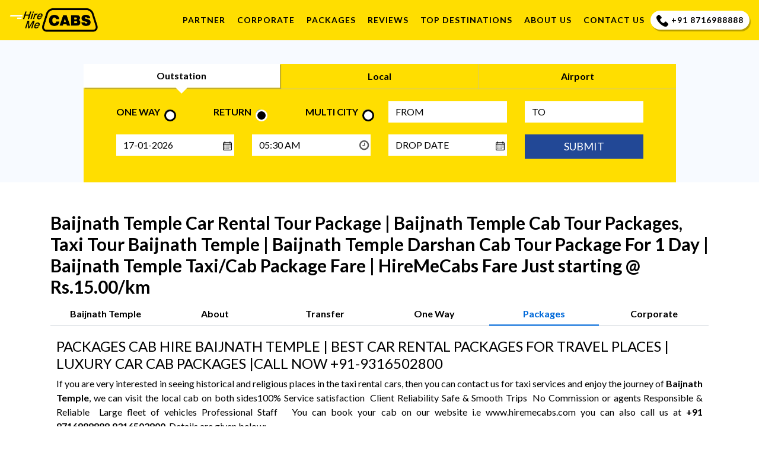

--- FILE ---
content_type: text/html; charset=ISO-8859-1
request_url: https://www.hiremecabs.com/baijnath-temple-packages
body_size: 17097
content:
<!DOCTYPE html>
<html lang="en">

<head>
    <meta charset="UTF-8" />
    <meta name="viewport" content="width=device-width, initial-scale=1.0" />
    <meta http-equiv="X-UA-Compatible" content="ie=edge" />
    <meta name="google-site-verification" content="w0r3RtWmGAZtrfUn1VF6-uAQhDMZSQIEIU00xxIbWQ0" />

     
        

    <title>Baijnath Temple Car Rental Tour Package - Baijnath Temple Cab Packages, Taxi Tour | Baijnath Temple Darshan Cab Tour Package For 1 Day - Baijnath Temple Taxi/Cab Package Fare Fare Just starting @ Rs.15.00/km</title>
    <meta name="description" content="Hire Me Cabs offers variety of Baijnath Temple Car Rental Tour Package, Vacation, Honeymoon, and Business Cab Tour. With car rental tour packages and cheap cab booking deals in Baijnath Temple, HireMeCabs also provide Baijnath Temple city taxi tour packages at the best taxi rate. Fare Just starting @ Rs.15.00/km" />
    <meta name="keywords" content="baijnath temple package, cheapest baijnath temple packages, baijnath temple tour package rates, baijnath temple taxi booking packages, taxi tour package baijnath temple, taxi booking package from baijnath temple, baijnath temple cab packages, baijnath temple darshan cab booking packages, baijnath temple car hire packages" />
    <meta name="subject" content="Hiremecab" />
    <meta name="contactcity" content="Lucknow" />
    <meta name="contactstate" content="Uttar Pradesh" />
    <meta name="contactzipcode" content="226024" />
    
     <link rel="canonical" href="https://www.hiremecabs.com/baijnath-temple-packages"/>
    
    
<meta property="og:title" content="Baijnath Temple Car Rental Tour Package - Baijnath Temple Cab Packages, Taxi Tour | Baijnath Temple Darshan Cab Tour Package For 1 Day - Baijnath Temple Taxi/Cab Package Fare Fare Just starting @ Rs.15.00/km" />
<meta property="og:url" content="https://www.hiremecabs.com/baijnath-temple-packages" />
<meta property="og:type" content="article" />
<meta property="og:description" content="Hire Me Cabs offers variety of Baijnath Temple Car Rental Tour Package, Vacation, Honeymoon, and Business Cab Tour. With car rental tour packages and cheap cab booking deals in Baijnath Temple, HireMeCabs also provide Baijnath Temple city taxi tour packages at the best taxi rate. Fare Just starting @ Rs.15.00/km" />
<meta property="og:image" content="https://www.hiremecabs.com//uploads/hiremecab.png" />
<meta property="og:image:width" content="1200" />
<meta property="og:image:height" content="630" />

<!-- Twitter OG-->
<meta name="twitter:card" content="summary_large_image" />
<meta name="twitter:title" content="Baijnath Temple Car Rental Tour Package - Baijnath Temple Cab Packages, Taxi Tour | Baijnath Temple Darshan Cab Tour Package For 1 Day - Baijnath Temple Taxi/Cab Package Fare Fare Just starting @ Rs.15.00/km" />
<meta name="twitter:description" content="Hire Me Cabs offers variety of Baijnath Temple Car Rental Tour Package, Vacation, Honeymoon, and Business Cab Tour. With car rental tour packages and cheap cab booking deals in Baijnath Temple, HireMeCabs also provide Baijnath Temple city taxi tour packages at the best taxi rate. Fare Just starting @ Rs.15.00/km" />
<meta name="twitter:url" content="https://www.hiremecabs.com/baijnath-temple-packages" />
<meta name="twitter:image" content="https://www.hiremecabs.com//uploads/hiremecab.png" />


<meta name='robots' content='index, follow, max-image-preview:large, max-snippet:-1, max-video-preview:-1' />
    </script> 

        <script type="application/ld+json">
        { "@context": "http://schema.org",
         "@type": "Product",
         "name": "Taxi Service",
         "aggregateRating":
           {"@type": "AggregateRating",
            "ratingValue": "5",
            "reviewCount": "549"
           }
        }
        </script>



<script type="application/ld+json">
{
  "@context": "https://schema.org",
  "@type": "TravelAgency",
  "name": "Hire Me Cabs",
  "image": "https://hiremecabs.com//uploads/hiremecab.png",
  "@id": "https://hiremecabs.com//uploads/hiremecab.png",
  "url": "https://www.hiremecabs.com/",
  "telephone": "+918716988888",
  "address": {
    "@type": "PostalAddress",
    "streetAddress": "Om Sai Affluent Travels Private Limited, Railway Road",
    "addressLocality": "Pathankot",
    "postalCode": "145001",
    "addressCountry": "IN"
  },
  "geo": {
    "@type": "GeoCoordinates",
    "latitude": 32.2732069,
    "longitude": 75.6495488
  },
  "openingHoursSpecification": {
    "@type": "OpeningHoursSpecification",
    "dayOfWeek": [
      "Monday",
      "Tuesday",
      "Wednesday",
      "Thursday",
      "Friday",
      "Saturday",
      "Sunday"
    ],
    "opens": "00:00",
    "closes": "23:59"
  },
  "sameAs": "https://www.hiremecabs.com/" 
}
</script>

<!-- Google tag (gtag.js) -->
<script async src="https://www.googletagmanager.com/gtag/js?id=G-SSVP4JD9Q6"></script>
<script>
  window.dataLayer = window.dataLayer || [];
  function gtag(){dataLayer.push(arguments);}
  gtag('js', new Date());

  gtag('config', 'G-SSVP4JD9Q6');
</script>


   <link href="https://www.hiremecabs.com/assets/frontuser/css/bootstrap.min.css" rel="stylesheet">
<link href="https://unpkg.com/aos@2.3.1/dist/aos.css" rel="stylesheet">
<link rel="stylesheet" href="https://cdnjs.cloudflare.com/ajax/libs/jqueryui/1.12.1/jquery-ui.min.css">

<link rel="stylesheet" href="https://cdnjs.cloudflare.com/ajax/libs/timepicker/1.3.5/jquery.timepicker.min.css">

<link href="https://www.hiremecabs.com/assets/frontuser/css/slick.css" rel="stylesheet">
<link href="https://www.hiremecabs.com/assets/frontuser/css/slick-theme.css" rel="stylesheet">
<link href="https://www.hiremecabs.com/assets/frontuser/css/carousel.css" rel="stylesheet">
<link rel="stylesheet" type="text/css" href="https://www.hiremecabs.com/assets/frontuser//css/form-validation.css">
<link href="https://www.hiremecabs.com/assets/frontuser/css/date-picker.css" rel="stylesheet" type="text/css">
<link href="https://www.hiremecabs.com/assets/frontuser/css/style.css" rel="stylesheet">
<link rel="shortcut icon" type="image/x-icon" href="https://www.hiremecabs.com//uploads/hiremecab.png">

<style type="text/css">
	.ui-timepicker-container.ui-timepicker-standard {
	    z-index: 9999!important;
	}
	.fa-clock-o {
	    float: right;
	    margin-top: -27px;
	    padding-right: 3px;
	    font-size: 19px!important;
	    margin-left: 6px;
	}
	.bredcrumb {
	    margin-top: 5%;
	    text-align: center;
	}
	.booking_suc {
		text-align: center;
		margin-bottom: 5%;
	}
</style>

<script>
   // Disable right-click menu
    document.addEventListener('contextmenu', function(e) {
        e.preventDefault();
    });

    // Disable copy-paste
    document.addEventListener('copy', function(e) {
        e.preventDefault();
    });

    document.addEventListener('cut', function(e) {
        e.preventDefault();
    });
    document.addEventListener('keydown', function(event) {
        if (event.ctrlKey && event.key === 'u') {
            event.preventDefault();
            console.log('Ctrl + U has been disabled');
        }
    });
</script><script></script>
</head>
<body></head>
  <body>
    <header>
      <nav class="navbar navbar-inverse bg-inverse navbar-expand-md fixed-top">
        <a class="navbar-brand" href="https://www.hiremecabs.com/">
          <img src="https://www.hiremecabs.com//uploads/hiremecab.png" srcset="https://www.hiremecabs.com//uploads/hiremecab.png 480w, https://www.hiremecabs.com//uploads/hiremecab.png 1080w" alt="Hire Me Cabs" width="150">
        </a>
        <a class="nav-link mob-on-mob" href="tel:+918716988888"><span><img src="https://www.hiremecabs.com/assets/frontuser/images/call-icon.png" alt=""></span>+91-8716988888</a>
        <button class="navbar-toggler navbar-toggler-right" type="button" data-toggle="collapse" data-target="#navbarCollapse" aria-controls="navbarCollapse" aria-expanded="false" aria-label="Toggle navigation">
          <span class="sr-only">Toggle navigation</span>
          <span class="icon-bar"></span>
          <span class="icon-bar"></span>
          <span class="icon-bar"></span>
        </button>
        <div class="collapse navbar-collapse" id="navbarCollapse">
          <ul class="navbar-nav ml-auto">
            <li class="nav-item">
              <a class="nav-link" href="https://www.hiremecabs.com/partner">Partner</a>
            </li>
            <li class="nav-item">
              <a class="nav-link" href="https://www.hiremecabs.com/corporate">Corporate</a>
            </li>
            <li class="nav-item">
              <a class="nav-link" href="https://www.hiremecabs.com/packages">Packages</a>
            </li>
            
            <li class="nav-item">
              <a class="nav-link" href="https://www.hiremecabs.com/reviews">REVIEWS</a>
            </li>
            <!--<li class="nav-item">-->
            <!--  <a class="nav-link" href="https://www.hiremecabs.com/tariff">TARIFF</a>-->
            <!--</li>-->
            <li class="nav-item">
              <a class="nav-link" href="https://www.hiremecabs.com/destinations">TOP DESTINATIONS</a>
            </li> 
            <li class="nav-item">
              <a class="nav-link" href="https://www.hiremecabs.com/about-us">About us</a>
            </li>
            <li class="nav-item">
              <a class="nav-link" href="https://www.hiremecabs.com/contact-us">Contact us</a>
            </li>
            <li class="nav-item call-menu mobilehide">
              <a class="nav-link " href="tel: +91 8716988888"><span><img src="https://www.hiremecabs.com/assets/frontuser/images/call-icon.png" alt=""></span>+91 8716988888</a>
            </li>
          </ul>
          
        </div>
      </nav>
    </header>
<div class="float-btn"><div class="whatsapp-icon">
  <a href="javascript:void()" class="" data-toggle="modal" data-target="#enquiry-form"><img src="https://www.hiremecabs.com/assets/frontuser/images/enquiry.png" alt="Quick Enquiry" width="33"></a>
  <a class="mobile-none" href="https://web.whatsapp.com/send?phone=918716988888&text=" class=""><img src="https://www.hiremecabs.com/assets/frontuser/images/whatsapp.png" alt="Chat with us on WhatsApp" width="33"></a>
  <a class="desktop-none" href="https://wa.me/+918716988888" class=""><img src="https://www.hiremecabs.com/assets/frontuser/images/whatsapp.png" alt="Chat with us on WhatsApp" width="33"></a>
</div>
</div>
<main role="main">
<section class="citydet">
    <div class="container tab-forms" id="searchcab">
                <!--<script src="https://ajax.googleapis.com/ajax/libs/jquery/3.4.1/jquery.min.js" ></script>-->
<!-- <script src="https://code.jquery.com/ui/1.12.0/jquery-ui.min.js" integrity="sha256-eGE6blurk5sHj+rmkfsGYeKyZx3M4bG+ZlFyA7Kns7E=" crossorigin="anonymous"></script>-->


<script type="text/javascript">
   //Local
   $( function() {
      var localcity = [{"id":"2","label":"Pathankot"},{"id":"4","label":"Amritsar"},{"id":"32","label":"Chandigarh"},{"id":"5","label":"Jalandhar"},{"id":"6","label":"Ludhiana"},{"id":"35","label":"Jammu"},{"id":"25","label":"Delhi"},{"id":"28","label":"Pune"},{"id":"27","label":"Mumbai"}];
      $(".localcity").autocomplete({source: localcity,messages: {noResults: '',results: function() {}}, select: function(e, ui) { e.preventDefault()

      $(".localcity").val(ui.item.label); return false;},focus: function(e, ui) {e.preventDefault(); return false; }, autoFocus:true, minLength:0, delay:0,  });
   });

// Airport
   $( function() {
      var transcity = {"data":0};
      $(".transcity").autocomplete({source: transcity,messages: {noResults: '',results: function() {}}, select: function(e, ui) { e.preventDefault() 

      $(".transcity").val(ui.item.label); return false;},focus: function(e, ui) {e.preventDefault(); return false; }, autoFocus:true, minLength:0, delay:0,  });
   });

// Package
   $( function() {
      var packagecity = [{"id":"35","label":"Uttarakhand"},{"id":"14","label":"Jammu  &amp; Kashmir"},{"id":"13","label":"Himachal Pradesh"},{"id":"28","label":"Punjab"}];
      $(".packagecity").autocomplete({source: packagecity,messages: {noResults: '',results: function() {}}, select: function(e, ui) { e.preventDefault() 
      $("#packcid").val(ui.item.id);
      $(".packagecity").val(ui.item.label); return false;},focus: function(e, ui) {e.preventDefault(); return false; }, autoFocus:true, minLength:0, delay:0,  });
   });

// Tour City
   $( function() {
      var tourcity = [{"id":"1","label":"Pathankot"},{"id":"2","label":"Gurdaspur"},{"id":"3","label":"Amritsar"},{"id":"4","label":"Jalandhar"},{"id":"5","label":"Ludhiana"},{"id":"6","label":"Mohali"},{"id":"7","label":"Patiala"},{"id":"8","label":"Bathinda"},{"id":"9","label":"Dalhousie"},{"id":"10","label":"Khajjar"},{"id":"11","label":"Chamba"},{"id":"12","label":"Bharmour"},{"id":"13","label":"Manimahesh"},{"id":"14","label":"Manali"},{"id":"15","label":"Mcleodganj "},{"id":"16","label":"Dharamshala"},{"id":"17","label":"Brajeshwari Devi"},{"id":"18","label":"Baijnath Temple"},{"id":"19","label":"Chamunda Devi"},{"id":"20","label":"Chintpurni Devi"},{"id":"22","label":"Jwalamukhi Devi Temple"},{"id":"23","label":"Delhi"},{"id":"24","label":"Agra"},{"id":"25","label":"Gurugram"},{"id":"26","label":"Jaipur"},{"id":"27","label":"Noida"},{"id":"28","label":"Pune"},{"id":"29","label":"Chandigarh"},{"id":"30","label":"Mumbai"},{"id":"31","label":"Shimla"},{"id":"32","label":"Ladakh"},{"id":"33","label":"Leh"},{"id":"34","label":"Sri Nagar"},{"id":"35","label":"Jammu"},{"id":"36","label":"Katra"},{"id":"37","label":"Ambala"},{"id":"38","label":"Kasauli"},{"id":"39","label":"Lucknow"}];
      $(".tourcity").autocomplete({source: tourcity,messages: {noResults: '',results: function() {}}, select: function(e, ui) { e.preventDefault() 

      $(".tourcity").val(ui.item.label); return false;},focus: function(e, ui) {e.preventDefault(); return false; }, autoFocus:true, minLength:0, delay:0,  });
   });
</script>        <!--<script src="https://ajax.googleapis.com/ajax/libs/jquery/3.4.1/jquery.min.js" ></script>-->
<!--<script src="https://code.jquery.com/ui/1.12.0/jquery-ui.min.js" integrity="sha256-eGE6blurk5sHj+rmkfsGYeKyZx3M4bG+ZlFyA7Kns7E=" crossorigin="anonymous"></script> -->
<script> 
    function searchlocal(cityid) {
      $.ajax({
          type:'post',           
          url: 'https://www.hiremecabs.com/ajax/Localpackage/index?city='+cityid+'&type=cab',
          dataType: "html", 
          success: function(response){  
            $('#localpackage').html( response );
            $('#packloader').html('');
            }
        }); 
    }
    
    function searchtransfer(cityid) {
      $.ajax({
          type:'post',            
          url: 'https://www.hiremecabs.com/ajax/Localpackage/transfer?city='+cityid+'&type=airport',
          dataType: "html", 
          success: function(response){  
                $('#transpackage').html( response );
                $('#packloader').html('');
            }
        }); 
    }

    function searchPackageCity(cityid) {
       
      $.ajax({
          type:'post',           
          url: 'https://www.hiremecabs.com/ajax/Localpackage/cityPackage?city='+cityid+'&type=package',
          dataType: "html", 
          success: function(response){ 
            $('#citypackage').html( response );
            $('#packloader').html('');
            }
        }); 
    }
    
    function activeTab(tabVal){
      
    }
    
    function initAutocomplete(){
        $("input[id*='location']").each(function() {
            autocomplete = new google.maps.places.Autocomplete((this));   
            autocomplete.setComponentRestrictions({ 'country': 'IN' });
            google.maps.event.addListener(autocomplete, 'place_changed', function() {
            
            });
        });
    }

    //city tour form url changing.
    $(document).on('change', '#citytourid', function() {
        $.ajax({
            url: 'https://www.hiremecabs.com/getcitypage/',
            type: 'POST',
            data:{"cityName": $(this).val()},
            dataType : "json",
            success:function(res){
                $('#form4').attr('action', 'https://www.hiremecabs.com/'+res['about']);
            },
            error:function(status,error){
                console.log(error);         
            }         
        });
      
    });
</script>


<div class="form-section" data-aos="fade-up">
        <ul class="nav nav-tabs" role="tablist" id="home-tab">
            <li class="nav-item" onclick="activeTab('outstation');">
                <a class="nav-link active" data-toggle="tab" href="#outstation" id="outstation-tab" role="tab">Outstation</a>
            </li>
            <li class="nav-item" onclick="activeTab('local');">
                <a class="nav-link " id="local-tab" data-toggle="tab" href="#local" role="tab">Local</a>
            </li>
            <li class="nav-item" onclick="activeTab('airport');">
                <a class="nav-link " id="airport-tab" data-toggle="tab" href="#airport" role="tab">Airport</a>
            </li>
                    </ul>
        <!-- Tab panes -->
        
        <div class="tab-content">
            <div class="tab-pane show show active" id="outstation" role="tabpanel">
                <form method="get" action="https://www.hiremecabs.com/cab-list" id="form1" class="g-3">
                    <div class="f-row">
                        <div class="col-md-6">
                            <div class="radio-group">
                                <div>
                                    <label class="form-check-label" for="flexRadioDefault1">ONE WAY</label>
                                    <input class="form-check-input"  type="radio" name="tripmode" value="oneway" id="oneway" checked="checked" required>
                                </div>
                                <div>
                                    <label class="form-check-label" for="flexRadioDefault1">RETURN</label>
                                    <input class="form-check-input" checked type="radio" name="tripmode"  value="roundtrip" id="return" required>
                                </div>
                                <div>
                                    <label class="form-check-label" for="flexRadioDefault1">MULTI CITY</label>
                                    <input class="form-check-input"  type="radio" name="tripmode" value="multicity" id="multi" required>
                                </div>
                            </div>
                        </div>
                        <div class="col-6 col-md-3">
                            <input type="text" name="source" id="location1" value="" class="form-control" placeholder="FROM" aria-label="FROM">
                        </div>
                        <div class="col-6 col-md-3">
                            <div class="flex-n">
                                <input type="text" name="destination[]" id="location2" required="" value="" class="form-control" placeholder="TO" aria-label="Type City name">
                                <button class="btn btn-success more-city-btn" type="button"  onclick="morecity_fields();"> 
                                <span class="glyphicon glyphicon-plus" aria-hidden="true">+</span> </button>
                            </div>
                        </div>
                    </div>
                    <span class="city_records_dynamic">
                                            </span>
                    <div class="f-row">
                        <div class="col-6 col-md-3">
                            <input class="datepick form-control" type="text" id="pickUpDate" name="pickupdate" required="" value="17-01-2026" autocomplete="off" placeholder="PICKUP DATE">
                        </div>
                        <div class="col-6 col-md-3">
                           <input type="text" class="timepick form-control timeON" id="pickUpTime1" name="pickuptime" value="05:30 AM" data-dtp="dtp_9bkxX" required="" placeholder="PICKUP TIME" autocomplete="off">
                            <i class="fa fa-clock-o" aria-hidden="true"></i>
                        </div>
                        <div class='col-md-3' id="returndtHml"></div>
                        
                        <input type="hidden" name="triptype" value="outstation">
                        <input type="hidden" name="ptype" value="rent">
                        <div class="col-md-3 flex-for-btn">
                            <button type="submit" class="btn btn-primary tab-f-btn">SUBMIT</button>
                        </div>
                    </div>
                </form>
            </div>
            <div class="tab-pane " id="local" role="tabpanel">
                <form id="form2" action="https://www.hiremecabs.com/cab-list" class="g-3">
                    <div class="f-row">
                        <div class="col-md-6">
                            <input type="text" name="source" value="" onblur="searchlocal(this.value);" class="form-control localcity" placeholder="SOURCE CITY" aria-label="Type City name" required>
                        </div>
                        <div class="col-md-6">
                            <select name="package" id="localpackage" class="form-select" required="">
                                <option value="">SELECT HOURS</option>
                                                            </select>
                        </div>
                    </div>
                    <div class="f-row">
                        <div class="col-6 col-md-4">
                            <input class="datepick form-control" type="text" id="pickUpDate2" name="pickupdate" required="" value="17-01-2026" autocomplete="off" placeholder="PICKUP DATE">
                        </div>
                        <div class="col-6 col-md-4">
                            <input type="text" class="timepick form-control" id="pickUpTime2" name="pickuptime" value="03:16 AM" placeholder="PICKUP TIME">
                            <i class="fa fa-clock-o" aria-hidden="true"></i>
                        </div>
                        <input type="hidden" name="triptype" value="local">
                        <input type="hidden" name="tripmode" value="local">
                        <input type="hidden" name="tabmenu" value="local">
                        <input type="hidden" name="ptype" value="local">
                        <div class="col-md-4 flex-for-btn">
                            <button type="submit" class="btn btn-primary tab-f-btn">SUBMIT</button>
                        </div>
                    </div>
                </form>
            </div>
            <div class="tab-pane " id="airport" role="tabpanel">
                <form id="form3" method="get" action="https://www.hiremecabs.com/cab-list" class="g-3">
                    <div class="f-row">
                        <div class="col-md-6">
                            <input type="text" name="source" value="" onblur="searchtransfer(this.value);" class="form-control transcity" placeholder="SOURCE CITY" aria-label="Type City name" required>
                        </div>
                        <div class="col-md-6">
                            <select name="destination" id="transpackage" class="form-select" required="">
                                <option value="">Select Airport </option>
                                                             </select>
                        </div>
                    </div>
                    <div class="f-row">
                        <div class="col-6 col-md-4">
                            <input class="datepick form-control" type="text" id="pickUpDate3" name="pickupdate" required="" value="17-01-2026" data-dtp="dtp_te2B6" autocomplete="off" placeholder="PICKUP DATE">
                        </div>
                        <div class="col-6 col-md-4">
                            <input type="text" class="timepick form-control timeTF" id="pickUpTime3" name="pickuptime" value="03:16 AM" data-dtp="dtp_9bkxX" placeholder="PICKUP TIME">
                            <i class="fa fa-clock-o" aria-hidden="true"></i>
                        </div>
                        <input type="hidden" name="triptype" value="transfer">
                        <input type="hidden" name="tripmode" value="transfer">
                        <input type="hidden" name="ptype" value="transfer">
                        <input type="hidden" name="tabmenu" value="transfer">
                        <div class="col-md-4 flex-for-btn">
                            <button type="submit" class="btn btn-primary tab-f-btn">SUBMIT</button>
                        </div>
                    </div>
                </form>
            </div>
            <div class="tab-pane " id="citytour" role="tabpanel">
                <form id="form4" action="" method="get" class="g-3">
                    <div class="f-row">
                        <div class="col-md-4">
                            <input type="text" id="citytourid" name="source" value="" class="form-control tourcity" placeholder="SOURCE CITY" aria-label="Type City name" required>
                        </div>
                        <div class="col-md-4">
                            <select id="inputTrip" name="duration" class="form-select" required>
                                <option value="">SELECT DURATION</option>
                                <option value="1d_0n" >1 Days,0 Nights</option>
                                <option value="1d_1n" >1 Days,1 Nights</option>
                                <option value="2d_1n" >2 Days,1 Nights</option>
                                <option value="2d_2n" >2 Days,2 Nights</option>
                            </select>
                        </div>
                        <div class="col-md-4">
                            <select id="inputTrip" name="category" class="form-select" required>
                                <option value="">SELECT CATEGORY</option>
                                <option  value="Adventure Tours">Adventure Tours</option>
                                <option  value="Beach Holidays">Beach Holidays</option>
                                <option  value="Budget Holidays">Budget Holidays</option>
                                <option  value="Family Vacation">Family Vacation</option>
                                <option  value="Honeymoon Package">Honeymoon Package</option>
                                <option  value="Wild Life">Wild Life</option>
                                <option  value="Religious">Religious</option>
                                <option  value="Water Activities">Water Activities</option>
                                <option  value="School/College Tours">School/College Tours</option>
                                <option  value="Educational Trips">Educational Trips </option>
                                <option  value="Group Packages">Group Packages</option>
                                <option  value="Road Trips">Road Trips</option>
                                <option  value="Industry Trip">Industry Trip</option>
                            </select>
                        </div>
                    </div>
                    <div class="f-row">
                        <div class="col-md-4">
                            <select id="inputTrip" name="traveller" class="form-select" required>
                                <option value="">SELECT TRAVELLER</option>
                                <option  value="1">Per Person</option>
                                <option  value="2">Per Couple</option>
                                <option  value="3">Per Vehicle</option>
                                <option  value="4">Per Group</option>
                            </select>
                        </div>
                        <div class="col-md-4">
                            <input class="datepick form-control" name="pickupdate" value="17-01-2026" type="text" id="pickUpDate4" autocomplete="off" placeholder="PICKUP DATE" required>
                        </div>
                        <div class="col-md-4 flex-for-btn">
                            <button type="submit" class="btn btn-primary tab-f-btn">SHOW PACKAGES</button>
                        </div>
                    </div>
                </form>
            </div>
            <div class="tab-pane " id="package" role="tabpanel">
                <form id="form5" action="https://www.hiremecabs.com/package-details/package" method="get" class="g-3">
                    <input type="hidden" name="tabmenu" value="package">
                    <input type="hidden" name="triptype" value="package">
                    <input type="hidden" name="packageCityid" id="packcid" value="">
                    <div class="f-row">
                        <div class="col-md-3">
                            <input type="text" name="source" value="" onblur="searchPackageCity(this.value);" class="form-control packagecity" placeholder="SOURCE CITY" aria-label="Type City name" required>
                        </div>
                        <div class="col-md-3">
                            <select name="destination" required="" id="citypackage" class="form-select">
                                <option value="">Select Package </option>
                                                             </select>
                        </div>
                        <div class="col-md-3">
                            <input class="datepick form-control" type="text" id="startDate" name="pickupdate" value="17-01-2026" placeholder="START DATE" autocomplete="off" required>
                        </div>
                        <div class="col-md-3 flex-for-btn">
                            <button type="submit" class="btn btn-primary tab-f-btn">SHOW PACKAGES</button>
                        </div>
                    </div>
                </form>
            </div>
        </div>
    </div>
<script src="https://maps.googleapis.com/maps/api/js?key=AIzaSyAgUk-uXyNK9E30x7Yl-_02u_zTBYq7b_A&libraries=places&callback=initAutocomplete" async defer></script>


<!-- /. error modal-content start -->


    </div>
</section>
<section class="package-details citydetals" data-aos="fade-up">
    <div class="container">
        
    <h1>Baijnath Temple Car Rental Tour Package | Baijnath Temple Cab Tour Packages, Taxi Tour Baijnath Temple | Baijnath Temple Darshan Cab Tour Package For 1 Day | Baijnath Temple Taxi/Cab Package Fare | HireMeCabs Fare Just starting @ Rs.15.00/km </h1>
    <div class="package-detail">
        
                        <ul class="nav nav-tabs" role="tablist" id="packs-tab">
                          <li class="nav-item">
                <a class="nav-link " href="https://www.hiremecabs.com/car-rental-baijnath-temple">Baijnath Temple                </a>
              </li>
                                       <li class="nav-item">
                  <a class="nav-link " href="https://www.hiremecabs.com/cab-hire-baijnath-temple">About</a>
               </li>
                                                  <li class="nav-item">
                <a class="nav-link " href="https://www.hiremecabs.com/transfer-cab-service-baijnath-temple">Transfer</a>
              </li>
                                      <li class="nav-item">
                <a class="nav-link " href="https://www.hiremecabs.com/one-way-drop-from-baijnath-temple">One Way</a>
              </li>
                                      <li class="nav-item">
                <a class="nav-link active" href="https://www.hiremecabs.com/baijnath-temple-packages">Packages</a>
              </li>
                                      <li class="nav-item">
                <a class="nav-link " href="https://www.hiremecabs.com/corporate-cab-hire-baijnath-temple">Corporate</a>
              </li>
                        
        </ul>
                        <div class="tab-content">
                        <div class="tab-pane " id="tab1" role="tabpanel">
                <div class="pack-content">
                    <h2>PACKAGES CAB HIRE BAIJNATH TEMPLE | BEST CAR RENTAL PACKAGES FOR TRAVEL PLACES | LUXURY CAR CAB PACKAGES |CALL NOW +91-9316502800</h2>

<p>If you are very interested in seeing historical and religious places in the taxi rental cars, then you can contact us for taxi services and enjoy the journey of <strong>Baijnath Temple</strong>, we can visit the local cab on both sides100% Service satisfaction &nbsp;Client Reliability Safe &amp; Smooth Trips &nbsp;No Commission or agents Responsible &amp; Reliable &nbsp;Large fleet of vehicles Professional Staff &nbsp; You can book your cab on our website i.e www.hiremecabs.com you can also call us at&nbsp;<strong>+91 8716988888,9316502800</strong>. Details are given below:</p>

<h2>&nbsp;</h2>

<ul>
	<li>
	<h2><strong><a href="https://www.hiremecabs.com/contact-us">BAIJNATH TEMPLE FULL DAY PACKAGES (8HRS/80KMS) CAR RENTAL:&nbsp;</a></strong></h2>
	</li>
</ul>

<p>HireMeCabs provide <strong>Baijnath Temple</strong> full day package that means the package of TIR for local city usage that it is also called as 8/80 packages. 8/80 means 8 hours and 80 kilometers .that&#39;s means a customer can use the cab for 8 hrs and 80 km. And if a customer needs extra hour so additional charges apply</p>

<ul>
	<li>
	<h2><strong><a href="https://www.hiremecabs.com/contact-us">BAIJNATH TEMPLE LOCAL HALF DAY PACKAGES (4HRS/40KMS) CAR RENTAL:</a></strong></h2>
	</li>
</ul>

<p>HireMeCabs provide half day package service is a half day package of TIR for local city usage but the duration and the rental amount would be reduced to half of the full day package. It is known &nbsp;4/40 package, that means the customer can use it for 4 hours and 40 km. If the customer needs extra hours or km additional rental charges apply.</p>
                </div>
            </div>
                                    <div class="tab-pane " id="tab2" role="tabpanel">
                <div class="pack-content">
                    <h2>PACKAGES CAB HIRE BAIJNATH TEMPLE | BEST CAR RENTAL PACKAGES FOR TRAVEL PLACES | LUXURY CAR CAB PACKAGES |CALL NOW +91-9316502800</h2>

<p>If you are very interested in seeing historical and religious places in the taxi rental cars, then you can contact us for taxi services and enjoy the journey of <strong>Baijnath Temple</strong>, we can visit the local cab on both sides100% Service satisfaction &nbsp;Client Reliability Safe &amp; Smooth Trips &nbsp;No Commission or agents Responsible &amp; Reliable &nbsp;Large fleet of vehicles Professional Staff &nbsp; You can book your cab on our website i.e www.hiremecabs.com you can also call us at&nbsp;<strong>+91 8716988888,9316502800</strong>. Details are given below:</p>

<h2>&nbsp;</h2>

<ul>
	<li>
	<h2><strong><a href="https://www.hiremecabs.com/contact-us">BAIJNATH TEMPLE FULL DAY PACKAGES (8HRS/80KMS) CAR RENTAL:&nbsp;</a></strong></h2>
	</li>
</ul>

<p>HireMeCabs provide <strong>Baijnath Temple</strong> full day package that means the package of TIR for local city usage that it is also called as 8/80 packages. 8/80 means 8 hours and 80 kilometers .that&#39;s means a customer can use the cab for 8 hrs and 80 km. And if a customer needs extra hour so additional charges apply</p>

<ul>
	<li>
	<h2><strong><a href="https://www.hiremecabs.com/contact-us">BAIJNATH TEMPLE LOCAL HALF DAY PACKAGES (4HRS/40KMS) CAR RENTAL:</a></strong></h2>
	</li>
</ul>

<p>HireMeCabs provide half day package service is a half day package of TIR for local city usage but the duration and the rental amount would be reduced to half of the full day package. It is known &nbsp;4/40 package, that means the customer can use it for 4 hours and 40 km. If the customer needs extra hours or km additional rental charges apply.</p>
                </div>
            </div>
                                    <div class="tab-pane " id="tab3" role="tabpanel">
                <div class="pack-content">
                    <h2>PACKAGES CAB HIRE BAIJNATH TEMPLE | BEST CAR RENTAL PACKAGES FOR TRAVEL PLACES | LUXURY CAR CAB PACKAGES |CALL NOW +91-9316502800</h2>

<p>If you are very interested in seeing historical and religious places in the taxi rental cars, then you can contact us for taxi services and enjoy the journey of <strong>Baijnath Temple</strong>, we can visit the local cab on both sides100% Service satisfaction &nbsp;Client Reliability Safe &amp; Smooth Trips &nbsp;No Commission or agents Responsible &amp; Reliable &nbsp;Large fleet of vehicles Professional Staff &nbsp; You can book your cab on our website i.e www.hiremecabs.com you can also call us at&nbsp;<strong>+91 8716988888,9316502800</strong>. Details are given below:</p>

<h2>&nbsp;</h2>

<ul>
	<li>
	<h2><strong><a href="https://www.hiremecabs.com/contact-us">BAIJNATH TEMPLE FULL DAY PACKAGES (8HRS/80KMS) CAR RENTAL:&nbsp;</a></strong></h2>
	</li>
</ul>

<p>HireMeCabs provide <strong>Baijnath Temple</strong> full day package that means the package of TIR for local city usage that it is also called as 8/80 packages. 8/80 means 8 hours and 80 kilometers .that&#39;s means a customer can use the cab for 8 hrs and 80 km. And if a customer needs extra hour so additional charges apply</p>

<ul>
	<li>
	<h2><strong><a href="https://www.hiremecabs.com/contact-us">BAIJNATH TEMPLE LOCAL HALF DAY PACKAGES (4HRS/40KMS) CAR RENTAL:</a></strong></h2>
	</li>
</ul>

<p>HireMeCabs provide half day package service is a half day package of TIR for local city usage but the duration and the rental amount would be reduced to half of the full day package. It is known &nbsp;4/40 package, that means the customer can use it for 4 hours and 40 km. If the customer needs extra hours or km additional rental charges apply.</p>
                </div>
            </div>
                                    <div class="tab-pane " id="tab4" role="tabpanel">
                <div class="pack-content">
                  <h2>PACKAGES CAB HIRE BAIJNATH TEMPLE | BEST CAR RENTAL PACKAGES FOR TRAVEL PLACES | LUXURY CAR CAB PACKAGES |CALL NOW +91-9316502800</h2>

<p>If you are very interested in seeing historical and religious places in the taxi rental cars, then you can contact us for taxi services and enjoy the journey of <strong>Baijnath Temple</strong>, we can visit the local cab on both sides100% Service satisfaction &nbsp;Client Reliability Safe &amp; Smooth Trips &nbsp;No Commission or agents Responsible &amp; Reliable &nbsp;Large fleet of vehicles Professional Staff &nbsp; You can book your cab on our website i.e www.hiremecabs.com you can also call us at&nbsp;<strong>+91 8716988888,9316502800</strong>. Details are given below:</p>

<h2>&nbsp;</h2>

<ul>
	<li>
	<h2><strong><a href="https://www.hiremecabs.com/contact-us">BAIJNATH TEMPLE FULL DAY PACKAGES (8HRS/80KMS) CAR RENTAL:&nbsp;</a></strong></h2>
	</li>
</ul>

<p>HireMeCabs provide <strong>Baijnath Temple</strong> full day package that means the package of TIR for local city usage that it is also called as 8/80 packages. 8/80 means 8 hours and 80 kilometers .that&#39;s means a customer can use the cab for 8 hrs and 80 km. And if a customer needs extra hour so additional charges apply</p>

<ul>
	<li>
	<h2><strong><a href="https://www.hiremecabs.com/contact-us">BAIJNATH TEMPLE LOCAL HALF DAY PACKAGES (4HRS/40KMS) CAR RENTAL:</a></strong></h2>
	</li>
</ul>

<p>HireMeCabs provide half day package service is a half day package of TIR for local city usage but the duration and the rental amount would be reduced to half of the full day package. It is known &nbsp;4/40 package, that means the customer can use it for 4 hours and 40 km. If the customer needs extra hours or km additional rental charges apply.</p>
                </div>
            </div>
                                    <div class="tab-pane " id="tab5" role="tabpanel">
                <div class="pack-content">
                    <h2>PACKAGES CAB HIRE BAIJNATH TEMPLE | BEST CAR RENTAL PACKAGES FOR TRAVEL PLACES | LUXURY CAR CAB PACKAGES |CALL NOW +91-9316502800</h2>

<p>If you are very interested in seeing historical and religious places in the taxi rental cars, then you can contact us for taxi services and enjoy the journey of <strong>Baijnath Temple</strong>, we can visit the local cab on both sides100% Service satisfaction &nbsp;Client Reliability Safe &amp; Smooth Trips &nbsp;No Commission or agents Responsible &amp; Reliable &nbsp;Large fleet of vehicles Professional Staff &nbsp; You can book your cab on our website i.e www.hiremecabs.com you can also call us at&nbsp;<strong>+91 8716988888,9316502800</strong>. Details are given below:</p>

<h2>&nbsp;</h2>

<ul>
	<li>
	<h2><strong><a href="https://www.hiremecabs.com/contact-us">BAIJNATH TEMPLE FULL DAY PACKAGES (8HRS/80KMS) CAR RENTAL:&nbsp;</a></strong></h2>
	</li>
</ul>

<p>HireMeCabs provide <strong>Baijnath Temple</strong> full day package that means the package of TIR for local city usage that it is also called as 8/80 packages. 8/80 means 8 hours and 80 kilometers .that&#39;s means a customer can use the cab for 8 hrs and 80 km. And if a customer needs extra hour so additional charges apply</p>

<ul>
	<li>
	<h2><strong><a href="https://www.hiremecabs.com/contact-us">BAIJNATH TEMPLE LOCAL HALF DAY PACKAGES (4HRS/40KMS) CAR RENTAL:</a></strong></h2>
	</li>
</ul>

<p>HireMeCabs provide half day package service is a half day package of TIR for local city usage but the duration and the rental amount would be reduced to half of the full day package. It is known &nbsp;4/40 package, that means the customer can use it for 4 hours and 40 km. If the customer needs extra hours or km additional rental charges apply.</p>
                </div>
            </div>
                                    <div class="tab-pane " id="tab6" role="tabpanel">
                <div class="pack-content">
                   <h2>PACKAGES CAB HIRE BAIJNATH TEMPLE | BEST CAR RENTAL PACKAGES FOR TRAVEL PLACES | LUXURY CAR CAB PACKAGES |CALL NOW +91-9316502800</h2>

<p>If you are very interested in seeing historical and religious places in the taxi rental cars, then you can contact us for taxi services and enjoy the journey of <strong>Baijnath Temple</strong>, we can visit the local cab on both sides100% Service satisfaction &nbsp;Client Reliability Safe &amp; Smooth Trips &nbsp;No Commission or agents Responsible &amp; Reliable &nbsp;Large fleet of vehicles Professional Staff &nbsp; You can book your cab on our website i.e www.hiremecabs.com you can also call us at&nbsp;<strong>+91 8716988888,9316502800</strong>. Details are given below:</p>

<h2>&nbsp;</h2>

<ul>
	<li>
	<h2><strong><a href="https://www.hiremecabs.com/contact-us">BAIJNATH TEMPLE FULL DAY PACKAGES (8HRS/80KMS) CAR RENTAL:&nbsp;</a></strong></h2>
	</li>
</ul>

<p>HireMeCabs provide <strong>Baijnath Temple</strong> full day package that means the package of TIR for local city usage that it is also called as 8/80 packages. 8/80 means 8 hours and 80 kilometers .that&#39;s means a customer can use the cab for 8 hrs and 80 km. And if a customer needs extra hour so additional charges apply</p>

<ul>
	<li>
	<h2><strong><a href="https://www.hiremecabs.com/contact-us">BAIJNATH TEMPLE LOCAL HALF DAY PACKAGES (4HRS/40KMS) CAR RENTAL:</a></strong></h2>
	</li>
</ul>

<p>HireMeCabs provide half day package service is a half day package of TIR for local city usage but the duration and the rental amount would be reduced to half of the full day package. It is known &nbsp;4/40 package, that means the customer can use it for 4 hours and 40 km. If the customer needs extra hours or km additional rental charges apply.</p>
                </div>
            </div>
                                    <div class="tab-pane " id="tab7" role="tabpanel">
                <div class="pack-content">
                    <h2>PACKAGES CAB HIRE BAIJNATH TEMPLE | BEST CAR RENTAL PACKAGES FOR TRAVEL PLACES | LUXURY CAR CAB PACKAGES |CALL NOW +91-9316502800</h2>

<p>If you are very interested in seeing historical and religious places in the taxi rental cars, then you can contact us for taxi services and enjoy the journey of <strong>Baijnath Temple</strong>, we can visit the local cab on both sides100% Service satisfaction &nbsp;Client Reliability Safe &amp; Smooth Trips &nbsp;No Commission or agents Responsible &amp; Reliable &nbsp;Large fleet of vehicles Professional Staff &nbsp; You can book your cab on our website i.e www.hiremecabs.com you can also call us at&nbsp;<strong>+91 8716988888,9316502800</strong>. Details are given below:</p>

<h2>&nbsp;</h2>

<ul>
	<li>
	<h2><strong><a href="https://www.hiremecabs.com/contact-us">BAIJNATH TEMPLE FULL DAY PACKAGES (8HRS/80KMS) CAR RENTAL:&nbsp;</a></strong></h2>
	</li>
</ul>

<p>HireMeCabs provide <strong>Baijnath Temple</strong> full day package that means the package of TIR for local city usage that it is also called as 8/80 packages. 8/80 means 8 hours and 80 kilometers .that&#39;s means a customer can use the cab for 8 hrs and 80 km. And if a customer needs extra hour so additional charges apply</p>

<ul>
	<li>
	<h2><strong><a href="https://www.hiremecabs.com/contact-us">BAIJNATH TEMPLE LOCAL HALF DAY PACKAGES (4HRS/40KMS) CAR RENTAL:</a></strong></h2>
	</li>
</ul>

<p>HireMeCabs provide half day package service is a half day package of TIR for local city usage but the duration and the rental amount would be reduced to half of the full day package. It is known &nbsp;4/40 package, that means the customer can use it for 4 hours and 40 km. If the customer needs extra hours or km additional rental charges apply.</p>
                </div>
            </div>
                                    <div class="tab-pane active" id="tab8" role="tabpanel">
                <div class="pack-content">
                    <h2>PACKAGES CAB HIRE BAIJNATH TEMPLE | BEST CAR RENTAL PACKAGES FOR TRAVEL PLACES | LUXURY CAR CAB PACKAGES |CALL NOW +91-9316502800</h2>

<p>If you are very interested in seeing historical and religious places in the taxi rental cars, then you can contact us for taxi services and enjoy the journey of <strong>Baijnath Temple</strong>, we can visit the local cab on both sides100% Service satisfaction &nbsp;Client Reliability Safe &amp; Smooth Trips &nbsp;No Commission or agents Responsible &amp; Reliable &nbsp;Large fleet of vehicles Professional Staff &nbsp; You can book your cab on our website i.e www.hiremecabs.com you can also call us at&nbsp;<strong>+91 8716988888,9316502800</strong>. Details are given below:</p>

<h2>&nbsp;</h2>

<ul>
	<li>
	<h2><strong><a href="https://www.hiremecabs.com/contact-us">BAIJNATH TEMPLE FULL DAY PACKAGES (8HRS/80KMS) CAR RENTAL:&nbsp;</a></strong></h2>
	</li>
</ul>

<p>HireMeCabs provide <strong>Baijnath Temple</strong> full day package that means the package of TIR for local city usage that it is also called as 8/80 packages. 8/80 means 8 hours and 80 kilometers .that&#39;s means a customer can use the cab for 8 hrs and 80 km. And if a customer needs extra hour so additional charges apply</p>

<ul>
	<li>
	<h2><strong><a href="https://www.hiremecabs.com/contact-us">BAIJNATH TEMPLE LOCAL HALF DAY PACKAGES (4HRS/40KMS) CAR RENTAL:</a></strong></h2>
	</li>
</ul>

<p>HireMeCabs provide half day package service is a half day package of TIR for local city usage but the duration and the rental amount would be reduced to half of the full day package. It is known &nbsp;4/40 package, that means the customer can use it for 4 hours and 40 km. If the customer needs extra hours or km additional rental charges apply.</p>
                </div>
            </div>
                                    <div class="tab-pane " id="tab9" role="tabpanel">
                <div class="pack-content">
                    <h2>PACKAGES CAB HIRE BAIJNATH TEMPLE | BEST CAR RENTAL PACKAGES FOR TRAVEL PLACES | LUXURY CAR CAB PACKAGES |CALL NOW +91-9316502800</h2>

<p>If you are very interested in seeing historical and religious places in the taxi rental cars, then you can contact us for taxi services and enjoy the journey of <strong>Baijnath Temple</strong>, we can visit the local cab on both sides100% Service satisfaction &nbsp;Client Reliability Safe &amp; Smooth Trips &nbsp;No Commission or agents Responsible &amp; Reliable &nbsp;Large fleet of vehicles Professional Staff &nbsp; You can book your cab on our website i.e www.hiremecabs.com you can also call us at&nbsp;<strong>+91 8716988888,9316502800</strong>. Details are given below:</p>

<h2>&nbsp;</h2>

<ul>
	<li>
	<h2><strong><a href="https://www.hiremecabs.com/contact-us">BAIJNATH TEMPLE FULL DAY PACKAGES (8HRS/80KMS) CAR RENTAL:&nbsp;</a></strong></h2>
	</li>
</ul>

<p>HireMeCabs provide <strong>Baijnath Temple</strong> full day package that means the package of TIR for local city usage that it is also called as 8/80 packages. 8/80 means 8 hours and 80 kilometers .that&#39;s means a customer can use the cab for 8 hrs and 80 km. And if a customer needs extra hour so additional charges apply</p>

<ul>
	<li>
	<h2><strong><a href="https://www.hiremecabs.com/contact-us">BAIJNATH TEMPLE LOCAL HALF DAY PACKAGES (4HRS/40KMS) CAR RENTAL:</a></strong></h2>
	</li>
</ul>

<p>HireMeCabs provide half day package service is a half day package of TIR for local city usage but the duration and the rental amount would be reduced to half of the full day package. It is known &nbsp;4/40 package, that means the customer can use it for 4 hours and 40 km. If the customer needs extra hours or km additional rental charges apply.</p>
                </div>
            </div>
                                             </div>
    </div>
</section>

<section class="trip-car">
    <div class="container">
        <h2 class="head-txt">Our Best Car Rental Options in Baijnath Temple<span class="bottom-line"></span></h2>
        <div class="row">
        		            <div class="car-card" data-aos="fade-up">
	                <div class="left-box">
	                    <img src="https://www.hiremecabs.com/uploads/sedan.jpeg" alt="Swift Dzire or Similar">
	                    <div class="car-details">
	                        <h3>Swift Dzire or Similar (4 + 1+1) <span>(Sedan)</span></h3>
	                        <div class="middle-box">
        	                    <div class="facilities">
        	                        <div class="facilitie">
        	                            <img src="https://www.hiremecabs.com/assets/frontuser/images/calender-icon.png" alt="">
        	                            <p>Water Bottle</p>
        	                        </div>
        	                        <div class="facilitie">
        	                            <img src="https://www.hiremecabs.com/assets/frontuser/images/calender-icon.png" alt="">
        	                            <p>One Time Guarantee</p>
        	                        </div>
        	                        <div class="facilitie">
        	                            <img src="https://www.hiremecabs.com/assets/frontuser/images/calender-icon.png" alt="">
        	                            <p>Invocie GST</p>
        	                        </div>
        	                        <div class="facilitie">
        	                            <img src="https://www.hiremecabs.com/assets/frontuser/images/calender-icon.png" alt="">
        	                            <p>Sanitized Cab</p>
        	                        </div>
        	                    </div>
        	                </div>
	                    </div>
	                </div>
	                
	                <div class="right-box">
	                    <div>
	                        <div class="price">&#8377; 15.00/Km</div>
	                    </div>
	                    <div>
	                    	<!--<form action="https://www.hiremecabs.com/checkout" method="post">-->
                                <input type="hidden" name="pid" id="getid" value="1d7f7abc18fcb43975065399b0d1e48e">
	                        	<a class="book-btn" href="#searchcab">book now</a>
                            <!--</form>-->
	                    </div>
	                </div>
	            </div>
            	            <div class="car-card" data-aos="fade-up">
	                <div class="left-box">
	                    <img src="https://www.hiremecabs.com/uploads/suv.jpg" alt="Innova ">
	                    <div class="car-details">
	                        <h3>Innova  (6+1) <span>(SUV)</span></h3>
	                        <div class="middle-box">
        	                    <div class="facilities">
        	                        <div class="facilitie">
        	                            <img src="https://www.hiremecabs.com/assets/frontuser/images/calender-icon.png" alt="">
        	                            <p>Water Bottle</p>
        	                        </div>
        	                        <div class="facilitie">
        	                            <img src="https://www.hiremecabs.com/assets/frontuser/images/calender-icon.png" alt="">
        	                            <p>One Time Guarantee</p>
        	                        </div>
        	                        <div class="facilitie">
        	                            <img src="https://www.hiremecabs.com/assets/frontuser/images/calender-icon.png" alt="">
        	                            <p>Invocie GST</p>
        	                        </div>
        	                        <div class="facilitie">
        	                            <img src="https://www.hiremecabs.com/assets/frontuser/images/calender-icon.png" alt="">
        	                            <p>Sanitized Cab</p>
        	                        </div>
        	                    </div>
        	                </div>
	                    </div>
	                </div>
	                
	                <div class="right-box">
	                    <div>
	                        <div class="price">&#8377; 20.00/Km</div>
	                    </div>
	                    <div>
	                    	<!--<form action="https://www.hiremecabs.com/checkout" method="post">-->
                                <input type="hidden" name="pid" id="getid" value="2a79ea27c279e471f4d180b08d62b00a">
	                        	<a class="book-btn" href="#searchcab">book now</a>
                            <!--</form>-->
	                    </div>
	                </div>
	            </div>
            	            <div class="car-card" data-aos="fade-up">
	                <div class="left-box">
	                    <img src="https://www.hiremecabs.com/uploads/suv.jpg" alt="Toyota Innova Crysta">
	                    <div class="car-details">
	                        <h3>Toyota Innova Crysta (6+1) <span>(SUV)</span></h3>
	                        <div class="middle-box">
        	                    <div class="facilities">
        	                        <div class="facilitie">
        	                            <img src="https://www.hiremecabs.com/assets/frontuser/images/calender-icon.png" alt="">
        	                            <p>Water Bottle</p>
        	                        </div>
        	                        <div class="facilitie">
        	                            <img src="https://www.hiremecabs.com/assets/frontuser/images/calender-icon.png" alt="">
        	                            <p>One Time Guarantee</p>
        	                        </div>
        	                        <div class="facilitie">
        	                            <img src="https://www.hiremecabs.com/assets/frontuser/images/calender-icon.png" alt="">
        	                            <p>Invocie GST</p>
        	                        </div>
        	                        <div class="facilitie">
        	                            <img src="https://www.hiremecabs.com/assets/frontuser/images/calender-icon.png" alt="">
        	                            <p>Sanitized Cab</p>
        	                        </div>
        	                    </div>
        	                </div>
	                    </div>
	                </div>
	                
	                <div class="right-box">
	                    <div>
	                        <div class="price">&#8377; 20.00/Km</div>
	                    </div>
	                    <div>
	                    	<!--<form action="https://www.hiremecabs.com/checkout" method="post">-->
                                <input type="hidden" name="pid" id="getid" value="1c9ac0159c94d8d0cbedc973445af2da">
	                        	<a class="book-btn" href="#searchcab">book now</a>
                            <!--</form>-->
	                    </div>
	                </div>
	            </div>
                    </div>
    </div>
</section>
<section class="trip-car">
    <div class="container">
        <div class="pt-3 pt-md-4">
        	<div class="heading_type_2">
            	<h2 class="head-txt">Taxi Fare for Outstation Cabs from Baijnath Temple<span class="bottom-line"></span></h2>
        	</div>
        	<div class="mtoa-text">
        		<p> Find a budget-friendly taxi fare for outstation cabs from Baijnath Temple  with Hireme Cabs. Our transparent and affordable taxi fare options ensure you get the best value for your travel.
        		Enjoy a comfortable and safe journey to your desired destination without breaking the bank. Whether it's a solo trip, family vacation, or business travel, our cost-effective outstation cab 
        		services are designed to make your travel convenient and economical.</p>
        	</div>
        	
        	        	<div class="round_single_table">
        		<div class="table-responsive">
        			<table class="table table-bordered">
        					<thead class="table-dark">
                                                             <tr>
                            <th>Pickup City</th>
                            <th>Vehicle Type</th>
                            <th>Fares Starting From </th>
                            <th>Min Km</th>
                            <th>Fare/Km</th>
                            </tr>           
                                                       <tbody>
                            	</thead>
                                                        <tr>
                                                                <td>Baijnath Temple </td>
                                                            <td>Swift Dzire or Similar (Sedan)</td>
                             <td>&#8377; 0/-</td>
                            
                            <td>0.00KM</td>
                            <td>15.00</td>
                            </tr>
                                            <tr>
                                                                <td>Baijnath Temple </td>
                                                            <td>Innova  (SUV)</td>
                             <td>&#8377; 0/-</td>
                            
                            <td>0.00KM</td>
                            <td>20.00</td>
                            </tr>
                                            <tr>
                                                                <td>Baijnath Temple </td>
                                                            <td>Toyota Innova Crysta (SUV)</td>
                             <td>&#8377; 0/-</td>
                            
                            <td>0.00KM</td>
                            <td>20.00</td>
                            </tr>
                                        </tbody>
        			</table>
        		</div>
        	</div>
        	        </div>
    </div>
</section>
 <div class="container faqs padd-b" id="faqs">
      <h2 class="head-txt">FAQ's<span class="bottom-line"></span></h2>
      <p class="text-center">Read more questions related to our various services frequently asked by our customers.</p>
      <div class="row">
          <div class="col-sm-10 m-auto">
            <div id="accordion">
                              <div class="card">
                <div class="card-header" id="heading1">
                  <h5 class="mb-0">
                    <button class="btn btn-link " data-toggle="collapse" data-target="#collapse1" aria-expanded="true" aria-controls="collapse1">
                  Package Baijnath Temple Question    
                    </button>
                  </h5>
                </div>
            
                <div id="collapse1" class="collapse show" aria-labelledby="heading1" data-parent="#accordion">
                  <div class="card-body">
                  Package Baijnath Temple Answer  
                  </div>
                </div>
              </div>
                           
            </div>
          </div>
      </div>
    </div>
      <div class="container" id="testimonial">
          <h2 class="head-txt">Our Customers Love Us!<span class="bottom-line"></span></h2>
          <div class="row testimonial-slider">
                                                <div class="col-lg-6">
                      <p>The drivers at HireMeCabs are the true embodiment of professionalism. They are not only skilled behind the wheel but also courteous and polite. Thank you, HireMeCabs, for the ride. I've had engaging conversations with some of the drivers, which added a personal touch to the rides.</p>
                      <p><strong>Swati</strong></p>
                    </div>
                                    <div class="col-lg-6">
                      <p>I personally feel that cleanliness and maintenance of the vehicles are of the utmost importance when it comes to cab services. HireMeCabs excels in this aspect. The cars are not only spotlessly clean but also well-maintained, ensuring a smooth and comfortable ride.</p>
                      <p><strong>Gyanendra</strong></p>
                    </div>
                                    <div class="col-lg-6">
                      <p>The transparent pricing structure ensures that you know exactly what to expect, with no hidden charges. As a regular customer, I appreciate the value for money I receive every time I use their services.</p>
                      <p><strong>Sumit</strong></p>
                    </div>
                                    <div class="col-lg-6">
                      <p>On multiple occasions, I've had HireMeCabs drivers arrive right on time, if not a few minutes early. This level of punctuality is a breath of fresh air, especially when you have important appointments or flights to catch.</p>
                      <p><strong>Mayank</strong></p>
                    </div>
                                      </div>
      </div>
<div class="popular_section pop_link" id="roots">
<img src="https://www.hiremecabs.com/uploads/loading.gif" width="100%" />
</div>

<footer>
        <div class="container">
          <div class="row">
            <div class="col-lg-3">
              <img src="https://www.hiremecabs.com/assets/frontuser/images/hiremecab1.svg" alt="" width="200">
              <p class="">The best car rental service. Hire Me Cabs is a complete car rental solution for local, outstation or holidays tour.</p>
              <span class="msg"></span>
              <!--<p class="y-txt">Subscribe for offer updates</p>-->
              <!--<form action="https://www.hiremecabs.com/Contact_us/subscription" method="POST" class="forms_ajax">-->
              <!--  <input type="text" name="email" id="email" placeholder="Enter email" pattern=".+@gmail.com" class="mail-input" required>-->
              <!--  <button type="submit" class="arrow-btn__" style="background: #ffde00;padding: 0px;"><img src="https://www.hiremecabs.com/assets/frontuser/images/right-arrow.png" alt=""></button>-->
              <!--</form>-->
            </div>
            <div class="col-lg-3">
              <ul class="bottom-menu">
                <li> <a href="https://www.hiremecabs.com/corporate">Corporate</a></li>
                <li> <a href="https://www.hiremecabs.com/partner">Partner</a></li>
                <li> <a href="https://www.hiremecabs.com/reviews">Reviews</a></li>
                <li> <a href="https://www.hiremecabs.com/destinations">Top Destinations</a></li>
                <li> <a href="https://www.hiremecabs.com/sitemap.xml">Site map</a></li>
              </ul>
            </div>
            <div class="col-lg-3">
              <ul class="bottom-menu-2">
                <li> <a href="#" >Popular Package</a></li>
                                                            <li><a href="https://www.hiremecabs.com/package-details/ex-pathankot-to-5-devi-darshan-to-pathankot-2-nights-3-days">Cab Hire In Pathankot - 5 ..</a></li>
                                            <li><a href="https://www.hiremecabs.com/package-details/mata-vaishnodevi-shri-amarnath-yatra-5-nights-6-days-02-night-katra-02-night-srinagar-01-night-baltal-or-panjtarni">Cab Hire In Mata Vaishnod ..</a></li>
                                            <li><a href="https://www.hiremecabs.com/package-details/ex-chandigarh-shimla-manali-dharamshala-dalhousie-amritsar-9-nights-10-days">Cab Hire In Ex Chandigarh ..</a></li>
                                            <li><a href="https://www.hiremecabs.com/package-details/amarnath-yatra-by-cab-ex-srinagar-4-nights-5-days">Cab Hire In AMARNATH YATR ..</a></li>
                                            <li><a href="https://www.hiremecabs.com/package-details/amarnath-yatra-by-cab-service-ex-srinagar-6-night-7-days">Cab Hire In AMARNATH YATR ..</a></li>
                                            <li><a href="https://www.hiremecabs.com/package-details/ex-katra-dalhousie-dharamshala-amritsar-5-nights-6-days">Cab Hire In Ex Katra - Da ..</a></li>
                                                  </ul>
            </div>
            <div class="col-lg-3">
              <p class="y-txt-2">Hire Me Cabs</p>
              <h6 style="color:#fff;font-size:15px;margin:0;">OM SAI AFFLUENT TRAVELS PRIVATE LIMITED</h6>
              <p>Near khalsa hindu hotel, s1901172, Railway Road, Pathankot, Punjab, 145001<br>
                Customer Support: +91- 8716988888<br>
                Email: booking@hiremecabs.com</p>
                <div class="social-menu">
                  <div class="soc-item social-fb" ><a href="https://www.facebook.com/profile.php?id=100088837338925"><img src="https://www.hiremecabs.com/assets/frontuser/images/fb-icon.jpg" alt=""></a></div>
                  <div class="soc-item social-tw"><a href="https://twitter.com/hiremecabs"><img src="https://www.hiremecabs.com/assets/frontuser/images/twitt-icon.jpg" alt=""></a></div>
                  <div class="soc-item social-in"><a href=""><img src="https://www.hiremecabs.com/assets/frontuser/images/insta-icon.jpg" alt=""></a></div>
                  <div class="soc-item social-li"><a href="https://www.linkedin.com/in/hire-me-cabs/"><img src="https://www.hiremecabs.com/assets/frontuser/images/li-icon.jpg" alt=""></a></div>
                </div><br>

                <p>@2026 Hire Me Cabs. All rights reserved.</p>
            </div>
          </div>  
        </div>
      </footer>
      
      <!------------Enquiry Form----------------->
    <div class="modal fade" id="enquiry-form" tabindex="-1" role="dialog" aria-labelledby="exampleModalLabel" aria-hidden="true">
      <div class="modal-dialog modal-dialog-centered" role="document">
        <div class="modal-content">
          <div class="modal-header border-bottom-0">
            <h5 class="modal-title" id="exampleModalLabel">Quick Enquiry</h5><br>
             <p id="enquiry_msg"></p>
            <button type="button" class="close" data-dismiss="modal" aria-label="Close">
              <span aria-hidden="true">&times;</span>
            </button>
          </div>
          <form action="" method="post" id="enquiry_form">
            <div class="modal-body">
              <div class="form-group">
                <input type="text" name="name" class="form-control lettersOnly" id="enquiry-name" aria-describedby="name" required placeholder="Enter Name">
              </div>
              <div class="form-group">
                <input type="email" name="email" class="form-control" id="enquiry-email" aria-describedby="emailHelp" required placeholder="Enter email">
              </div>
              <div class="form-group">
                <textarea type="text" name="message" class="form-control address" id="enquiry-message" aria-describedby="emailHelp" required placeholder="Enter Message"></textarea>  
              </div>
             
             
            </div>
            <div class="modal-footer border-top-0 d-flex justify-content-center">
              <button type="submit" id="bbbbb" class="btn btn-success modal-sbt-btn">Submit</button>
            </div>
          </form>
        </div>
      </div>
    </div>
<!------------End Enquiry Form  validation.js ----------------->


<script src="https://www.hiremecabs.com/assets/frontuser/js/jquery.min.js"></script>

<script>  
    $(document).ready(function(){  
        
          $('#enquiry_form').on('submit', function(e){  
              $('#bbbbb').prop('disabled', true);

              e.preventDefault();  
                var name     = $('#enquiry-name').val();
                var number   = $('#enquiry-email').val();
                var message  = $('#enquiry-message').val();
              if(name.length != '' && name.message != '')  
              {  
                 $.ajax({  
                        url:"https://www.hiremecabs.com/Contact_us/support_request",   
                        type:"POST",  
                        data:new FormData(this),  
                        contentType: false,  
                        cache: false,  
                        processData:false,  
                        success:function(resp)  
                        {  
                            var dataObj = jQuery.parseJSON(resp);
                            var status = dataObj.status;
                            var message = dataObj.message;
                            if(status == true){
                            $('#enquiry-name').val();
                            $('#enquiry-email').val();
                            $('#enquiry-message').val();
                            $('#enquiry_msg').html('<p style="color:red;font-style: italic;">'+message+'</p>');
                            $("#enquiry_msg").show();
                            $("#enquiry_msg").delay(5000).fadeOut();
                            $("#enquiry-form").modal('hide');
                            $('#bbbbb').prop('disabled', false);
                            }else{
                              $('#enquiry_msg').html('<p style="color:red;font-style: italic;">'+message+'</p>');
                              $("#enquiry_msg").show();
                              $("#enquiry_msg").delay(5000).fadeOut();  
                              $('#bbbbb').prop('disabled', false);

                            }
                        }  
                    });
              }  
              else  
              {  
                  $('#enquiry_msg').html('<p style="color:red;font-style: italic;">Sorry, please enter 10 digits mobile number!</p>');
                  $("#enquiry_msg").show();
                  $("#enquiry_msg").delay(5000).fadeOut();
              } 
          }); 
        });
    </script><script src="https://www.hiremecabs.com/assets/frontuser/js/jquery.min.js"></script>
<script src="https://use.fontawesome.com/06183c5f66.js"></script>
<script src="https://www.hiremecabs.com/assets/frontuser/js/bootstrap.min.js"></script>
<script src="https://code.jquery.com/ui/1.12.0/jquery-ui.min.js"></script>
<script type="text/javascript" src="https://www.hiremecabs.com/assets/frontuser/js/slick.min.js"></script>
<script src="https://unpkg.com/aos@2.3.1/dist/aos.js"></script>
<!-- jQuery timepicker library -->
<script src="https://cdn.jsdelivr.net/jquery.validation/1.16.0/jquery.validate.min.js"></script>
<script src="https://cdn.jsdelivr.net/jquery.validation/1.16.0/additional-methods.min.js"></script>

<script src="//cdnjs.cloudflare.com/ajax/libs/timepicker/1.3.5/jquery.timepicker.min.js"></script>


<script src="https://www.hiremecabs.com/assets/frontuser/js/frontcustom.js"></script>
<script src="https://www.hiremecabs.com/assets/frontuser/js/validation.js"></script>
<script type="text/javascript">
            $(document).ready(function(){
            //     setTimeout(function() {
            // $("#tarrif").load("https://www.hiremecabs.com/ajax/Pageload/tarrif"); 
            // }, 100);
            // setTimeout(function() {
            // $("#destination").load("https://www.hiremecabs.com/ajax/Pageload/destination"); 
            // }, 150);
            // setTimeout(function() {
            // $("#testimonial").load("https://www.hiremecabs.com/ajax/Pageload/testimonial"); 
            // }, 200);
            setTimeout(function() {
            $("#roots").load("https://www.hiremecabs.com/ajax/Pageload/roots"); 
            }, 10);
            });
        </script>
        
       

<script>

    // Hide alert message
    $(function(){
        $(".alert").fadeTo(200067867, 500678678).slideUp(500678678, function() {
          $(".alert").slideUp(506786780);
        });
    });

$('.advantages-slider, .tarrif-slider').slick({
dots: false,
infinite: false,
speed: 300,
slidesToShow: 4,
slidesToScroll: 1,
responsive: [
{
  breakpoint: 1024,
  settings: {
    slidesToShow: 3,
    slidesToScroll: 3,
    infinite: true,
    dots: true
  }
},
{
  breakpoint: 600,
  settings: {
    slidesToShow: 2,
    slidesToScroll: 2
  }
},
{
  breakpoint: 480,
  settings: {
    slidesToShow: 1,
    slidesToScroll: 1
  }
}
// You can unslick at a given breakpoint now by adding:
// settings: "unslick"
// instead of a settings object
]
});


$('.testimonial-slider').slick({
dots: true,
prevArrow: false,
nextArrow: false,
infinite: false,
speed: 300,
slidesToShow: 2,
slidesToScroll: 1,
responsive: [
{
  breakpoint: 600,
  settings: {
    slidesToShow: 1,
    slidesToScroll: 1,
    infinite: true,
    dots: true
  }
}],
})


</script>

<script>
  var triggerTabList = [].slice.call(document.querySelectorAll('#myTab a'))
  triggerTabList.forEach(function (triggerEl) {
    var tabTrigger = new bootstrap.Tab(triggerEl)

    triggerEl.addEventListener('click', function (event) {
      event.preventDefault()
      tabTrigger.show()
    })
  })
</script>

<script>
  AOS.init();
</script>

<script>
  var a = 0;
$(window).scroll(function () {
var oTop = $(".count-section").offset().top - window.innerHeight;
if (a == 0 && $(window).scrollTop() > oTop) {
    $(".counter").each(function () {
        var $this = $(this),
            countTo = $this.attr("data-number");
        $({
            countNum: $this.text()
        }).animate(
            {
                countNum: countTo
            },

            {
                duration: 850,
                easing: "swing",
                step: function () {
                    //$this.text(Math.ceil(this.countNum));
                    $this.text(
                        Math.ceil(this.countNum).toLocaleString("en")
                    );
                },
                complete: function () {
                    $this.text(
                        Math.ceil(this.countNum).toLocaleString("en")
                    );
                    //alert('finished');
                }
            }
        );
    });
    a = 1;
}
});

</script>

<script>
    $( function() {
        $("#DropDate").prop('disabled', true);
                var returnDate = "<input class='datepick form-control' value='' type='text' id='returndate' name='returndate' value='' autocomplete='off' placeholder='DROP DATE' required>";

        if (modeVal = $("input[type='radio']:checked").val()) {
            //$('.more-city-btn').addClass("show");
            //$("#returndtHml").html(returnDate);
            
            if (modeVal =='roundtrip' || modeVal =='multicity') {
                $("#returndtHml").html(returnDate);
            }else{                
                //$("#returndate").remove();
            }

            $('.datepick').each(function(){
              dtPickerFun();
            });
            //console.log('ddd',modeVal);
        }
        $(".radio-group input[type='radio']").on( "click", function() {
            var radioVal = $("input[type='radio']:checked").val();
            console.log('multicity',radioVal);
            if (radioVal == "oneway" ){
                $("#DropDate").prop('disabled', true);
                $("#returndate").remove();
                $(".ui-datepicker-trigger").remove();
                $('.city_records_dynamic > div').remove();
            }
            else{
                $("#DropDate").prop('disabled', false);
                $("#returndtHml").html(returnDate);
                $('.datepick').each(function(){
                  dtPickerFun();
                });
                $('.city_records_dynamic > div').remove();
            }
            if ($(this).val() == "multicity" ){
                $("#returndtHml").html(returnDate);
                $('.datepick').each(function(){
                  dtPickerFun();
                });
                $(this).parents().find('.more-city-btn').addClass("show")
            }
            else{
                $(this).parents().find('.more-city-btn').removeClass("show")
            }
        });
    });
     


      

  
  $( "#inputTrip" )
  .change(function() 
  {
    
    $( "#inputTrip option:selected" ).each(function() {

      if ( $(this).val() == "Return" ) 
      { 

        console.log( 'hii');
      }

      if ( $(this).val() == "One Way" ) 
      { 
        $("#dropDate").prop('disabled', true);
      }
      else{
        $("#dropDate").prop('disabled', false);
      }

     

    });
    
  })

    var room = 100;
  

    function morecity_fields(){
        room++;

        t = '<div class="f-row removeclass'+room+'"><div class="col-md-6"></div><div class="col-6 col-md-3"></div><div class="col-6 col-md-3"><div class="flex-n"><input type="text" name="destination[]" id="location' + room + '"  class="form-control pac-target-input" placeholder="TO" aria-label="Type City name"><button class="btn btn-danger more-city-btn-remove" type="button"  onclick="remove_education_fields('+ room +');"><span class="glyphicon glyphicon-plus" aria-hidden="true">-</span> </button></div></div></div>';

        $(".city_records_dynamic").append(t), $("input[id*='location']").each(function () {
            autocomplete = new google.maps.places.Autocomplete(this, {
                types: ["(cities)"]
            }), autocomplete.setComponentRestrictions({
                country: "IN"
            }), google.maps.event.addListener(autocomplete, "place_changed", function () {
                fillInAddress()
            })
        })
            return false;
    }


      function remove_education_fields(rid) {
        $('.removeclass'+rid).remove();
      }
</script>

<script>
    function dtPickerFun(){
        $('.datepick').each(function(){
          $(this).datepicker({
            minDate: 0,
            showOn: "button",
            buttonImage: "https://www.hiremecabs.com/assets/frontuser/images/calendar.png",
            buttonImageOnly: true,
            dateFormat: 'dd-mm-yy'
          });
        });
    }

    $( function() {

        var min = new Date();
        min.setHours(min.getHours() + 2);
        dtPickerFun();
        var min = new Date();
        min.setHours(min.getHours() + 2);

        $('.timepick').each(function(){
            $(this).timepicker({
                timeFormat: 'h:mm p',
                interval: 15,
                // minTime: '10',
                // maxTime: '6:00pm',
                //defaultTime: new Date(),
                startTime: min,
                step: 15,
                dynamic: false,
                dropdown: true,
                scrollbar: true,
                change: function(time) {}
            });
        });

    });

    $('.float-btn').addClass("float-hide ");

    $(document).scroll(function() {
      var y = $(this).scrollTop();
      if (y > 200) {
        $('.float-btn').removeClass("float-hide ");
        $('.float-btn').addClass('float-show');
        
      } else {
        $('.float-btn').addClass("float-hide ");
      }
    });

//multiple ajax form submit
$(function () {    
    
    $('body').on('submit','.forms_ajax', function(e){
        
        e.preventDefault(); 
        var that =$(this); 
        $(that).validate({
            submitHandler: function(form){

                var formData = new FormData(that[0]);
                $.ajax({
                    beforeSend: function() {
                        that.find('button').attr('disabled', true);
                        that.find('button>i').show();
                    },
                    url: that.attr('action'),
                    data: formData,
                    type: 'POST',
                    processData: false,
                    contentType: false,
                    success: function(response) {
                      if (response.success) {
                            if (Array.isArray(response.message)) {
                                $.each(response.message, function(i, v) {
                                    if (v['type'] == 'success') {
                                        $('.msg').html("<p class='text-success'>"+v['message']+"</p>");
                                    } else {
                                        $('.msg').html("<p class='text-success'>"+v['message']+"</p>");
                                    }
                                });
                            } else {
                                $('.msg').html("<p class='text-success'>"+response.message+"</p>");
                            }
                            if (response.reload != '') {
                                location.reload();
                            } else if (response.redirect_url != '') {
                                setTimeout(function() {
                                    location.href = response.redirect_url;
                                }, 2000);
                            }else{
                                $(that).trigger("reset");
                                $(".msg").fadeTo(2000, 500).slideUp(500, function() {
                                  $(".msg").slideUp(500);
                                });
                            }
                        } else {
                            $('.msg').html("<p class='text-danger'>Something going wrong!</p>");
                        }
                    },
                    complete: function() {
                        that.find('button').attr('disabled', false);
                        that.find('button>i').hide();
                    },
                    error: function(status, error) {
                        //
                    }
                });
            }
        });
    })
});

    //Getting current page url
    $(function(){
        $('#pageurl').val(window.location.href);
    })

    //Page scroll booking form
    $("#confirmbookbtn").click(function() {
        $('html,body').animate({
            scrollTop: $(".abt-form").offset().top-100},
            'slow');
    });

    </script>
    

    

</body>
</html>
   </body>
</html>

--- FILE ---
content_type: text/html; charset=ISO-8859-1
request_url: https://www.hiremecabs.com/ajax/Pageload/roots
body_size: 1240
content:
<div class="container-fluid" id="popLinkList">
        <h4>Popular Taxi Routes
        <span class="bottom-line"></span></h4>

        <div class="row">
            <div class="col-sm-3">
                <ul class="pop_link-list">
                                        <li><a href="https://www.hiremecabs.com/car-rental-agra">Taxi Service In Agra </a></li>
                                        <li><a href="https://www.hiremecabs.com/ambala-car-rental">Taxi Service In Ambala </a></li>
                                        <li><a href="https://www.hiremecabs.com/car-rental-in-amritsar">Taxi Service In Amritsar </a></li>
                                        <li><a href="https://www.hiremecabs.com/car-rental-baijnath-temple">Taxi Service In Baijnath Temple </a></li>
                                        <li><a href="https://www.hiremecabs.com/car-rental-in-bathinda">Taxi Service In Bathinda </a></li>
                                        <li><a href="https://www.hiremecabs.com/car-rental-in-bharmour">Taxi Service In Bharmour </a></li>
                                        <li><a href="https://www.hiremecabs.com/cab-taxi-hire-brijeshwari-devi-temple">Taxi Service In Brajeshwari Devi </a></li>
                                        <li><a href="https://www.hiremecabs.com/car-rental-in-chamba">Taxi Service In Chamba </a></li>
                                        <li><a href="https://www.hiremecabs.com/cab-hire-chamunda-devi-temple">Taxi Service In Chamunda Devi </a></li>
                                        <li><a href="https://www.hiremecabs.com/car-rental-in-chandigarh">Taxi Service In Chandigarh </a></li>
                                    </ul>
            </div>
            <div class="col-sm-3">
                <ul class="pop_link-list">
                                        <li><a href="https://www.hiremecabs.com/car-rental-chamunda-devi-temple">Cab/Taxi Service In Chintpurni Devi </a></li>
                                        <li><a href="https://www.hiremecabs.com/car-rental-in-dalhousie">Cab/Taxi Service In Dalhousie </a></li>
                                        <li><a href="https://www.hiremecabs.com/car-rental-delhi">Cab/Taxi Service In Delhi </a></li>
                                        <li><a href="https://www.hiremecabs.com/car-rental-in-dharamshala">Cab/Taxi Service In Dharamshala </a></li>
                                        <li><a href="https://www.hiremecabs.com/car-rental-in-gurdaspur">Cab/Taxi Service In Gurdaspur </a></li>
                                        <li><a href="https://www.hiremecabs.com/car-rental-in-gurugram">Cab/Taxi Service In Gurugram </a></li>
                                        <li><a href="https://www.hiremecabs.com/car-rental-jaipur">Cab/Taxi Service In Jaipur </a></li>
                                        <li><a href="https://www.hiremecabs.com/car-rental-in-jalandhar">Cab/Taxi Service In Jalandhar </a></li>
                                        <li><a href="https://www.hiremecabs.com/car-rental-in-jammu">Cab/Taxi Service In Jammu </a></li>
                                        <li><a href="https://www.hiremecabs.com/car-rental-jawalamukhi-devi-temple">Cab/Taxi Service In Jwalamukhi Devi Temple </a></li>
                                    </ul>
            </div>
            <div class="col-sm-3">
                <ul class="pop_link-list">
                                        <li><a href="https://www.hiremecabs.com/about-kasauli-car-rental">Car Rental In Kasauli </a></li>
                                        <li><a href="https://www.hiremecabs.com/katra-car-rental">Car Rental In Katra </a></li>
                                        <li><a href="https://www.hiremecabs.com/car-rental-in-khajjar">Car Rental In Khajjar </a></li>
                                        <li><a href="https://www.hiremecabs.com/ladakh-car-rental">Car Rental In Ladakh </a></li>
                                        <li><a href="https://www.hiremecabs.com/car-rental-leh">Car Rental In Leh </a></li>
                                        <li><a href="https://www.hiremecabs.com/car-rental-in-ludhiana">Car Rental In Ludhiana </a></li>
                                        <li><a href="https://www.hiremecabs.com/car-rental-in-manali">Car Rental In Manali </a></li>
                                        <li><a href="https://www.hiremecabs.com/car-rental-manimahesh">Car Rental In Manimahesh </a></li>
                                        <li><a href="https://www.hiremecabs.com/cab-rental-in-mcloadganj">Car Rental In Mcleodganj  </a></li>
                                        <li><a href="https://www.hiremecabs.com/car-rental-in-mohali">Car Rental In Mohali </a></li>
                                    </ul>
            </div>
            <div class="col-sm-3">
                <ul class="pop_link-list">
                                        <li><a href="https://www.hiremecabs.com/car-rental-in-mumbai">Cab/Taxi Hire In Mumbai</a></li>
                                        <li><a href="https://www.hiremecabs.com/car-rental-in-noida">Cab/Taxi Hire In Noida</a></li>
                                        <li><a href="https://www.hiremecabs.com/cab-hire-pathankot">Cab/Taxi Hire In Pathankot</a></li>
                                        <li><a href="https://www.hiremecabs.com/car-rental-in-patiala">Cab/Taxi Hire In Patiala</a></li>
                                        <li><a href="https://www.hiremecabs.com/car-rental-in-pune">Cab/Taxi Hire In Pune</a></li>
                                        <li><a href="https://www.hiremecabs.com/car-rental-in-shimla">Cab/Taxi Hire In Shimla</a></li>
                                        <li><a href="https://www.hiremecabs.com/car-rental-in-srinagar">Cab/Taxi Hire In Sri Nagar</a></li>
                                    </ul>
            </div>
        </div>
        <div class="row">
            <div class="col-md-12 text-center">
                <button type="button" id="popLinkBtn" class="btn btn-primary px-3">View More</button>
            </div>
        </div>
    </div>
    
    <script>
    // if (document.querySelector("#popLinkList") != null) {
        $(document).ready(function(){
            $('#popLinkBtn').click(function(){
              $('#popLinkList').toggleClass('expand-links');
                if ($(this).text() == "View More")
                   $(this).text("View Less")
                else
                   $(this).text("View More");
           });
        });
        // } 
    </script>

--- FILE ---
content_type: text/css
request_url: https://www.hiremecabs.com/assets/frontuser/css/carousel.css
body_size: 2340
content:
/* GLOBAL STYLES
-------------------------------------------------- */
/* Padding below the footer and lighter body text */

body {
  padding-top: 3rem;
  padding-bottom: 3rem;
  color: #5a5a5a;
}


/* CUSTOMIZE THE CAROUSEL
-------------------------------------------------- */

/* Carousel base class */
/* .carousel {
  margin-bottom: 4rem;
} */
/* Since positioning the image, we need to help out the caption */
.carousel-caption {
  bottom: 3rem;
  z-index: 10;
}

/* Declare heights because of positioning of img element */
.carousel-item {
  height: 32rem;
  background-color: #777;
}
.carousel-item > img {
  position: absolute;
  top: 0;
  left: 0;
  min-width: 100%;
  height: 32rem;
}
.carousel-control-next, .carousel-control-prev{
  opacity: 1;
}

.carousel-control-next img, .carousel-control-prev img{
  padding: 6px;
}

.carousel-control-next-icon, .carousel-control-prev-icon{
  display: inline-block;width: 35px;
  height: 35px;
  background-size: 100% 100%;
  background: #fff;
}

.carousel-control-next{
  justify-content:end
}
.carousel-control-prev{
  justify-content:start
}

.carousel-control-prev-icon, .carousel-control-next-icon{
  background-image: unset;
}
/* MARKETING CONTENT
-------------------------------------------------- */

/* Center align the text within the three columns below the carousel */
.marketing .col-lg-4 {
  margin-bottom: 1.5rem;
  text-align: center;
}
.marketing h2 {
  font-weight: 400;
}
.marketing .col-lg-4 p {
  margin-right: .75rem;
  margin-left: .75rem;
}


/* Featurettes
------------------------- */

.featurette-divider {
  margin: 5rem 0; /* Space out the Bootstrap <hr> more */
}

/* Thin out the marketing headings */
.featurette-heading {
  font-weight: 300;
  line-height: 1;
  letter-spacing: -.05rem;
}


/* RESPONSIVE CSS
-------------------------------------------------- */
@media(min-width:1024px) {
    .carousel-caption {
        bottom: unset;
        z-index: 10;
        top: 50%;
        transform: translateY(-50%) !important;
        width: 60%;
    }
}
@media (min-width: 40em) {
  /* Bump up size of carousel content */
  .carousel-caption p {
    margin-bottom: 1.25rem;
    font-size: 1.25rem;
    line-height: 1.4;
  }

  .featurette-heading {
    font-size: 50px;
  }
}

@media (min-width: 62em) {
  .featurette-heading {
    margin-top: 7rem;
  }
}


--- FILE ---
content_type: text/css
request_url: https://www.hiremecabs.com/assets/frontuser//css/form-validation.css
body_size: 638
content:
form span.error {
  width: 100%;
  font-size: 0.857rem;
}

form .error:not(input) {
  color: #FF5B5C !important;
}

form input.error,
form input.error:focus {
  border-color: #FF5B5C !important;
}

form textarea.error {
  border-color: #FF5B5C !important;
}

form .select2.error + .select2-container--classic .select2-selection--single,
form .select2.error + .select2-container--default .select2-selection--single,
form .select2.error + .select2-container--classic .select2-selection--multiple,
form .select2.error + .select2-container--default .select2-selection--multiple {
  border-color: #FF5B5C !important;
}


--- FILE ---
content_type: text/css
request_url: https://www.hiremecabs.com/assets/frontuser/css/style.css
body_size: 7833
content:
@import url(https://fonts.googleapis.com/css2?family=Lato:wght@100;300;400;700;900&display=swap);
body { padding-top: 68px; padding-bottom: 0; color: #5a5a5a; font-family: "Lato", sans-serif; font-weight: 400; overflow-x: hidden }
select { background-color: #fff !important }
img { max-width: 100% }
h2 {
    font-size: 24px;
    color: #000;
    line-height: normal;
}
a, a:hover { text-decoration: none }
.flex-n { display: flex } 
.flex { display: flex; padding: 20px 10px }
.flex-center { display: flex; justify-content: center }
span.bottom-line { border-bottom: 6px solid #ffde00; width: 100%; display: block; position: absolute; bottom: 18px; z-index: -1 }
span.bottom-line.w-color { border-bottom: 6px solid #fff }
span.bottom-line.t-color { border-bottom: 6px solid #ffdd0070 }
.flex-for-btn { display: flex; align-items: end }
.btn-lg { border-radius: 0 }
.padd-b { padding: 50px 0 }
.btn-primary { color: #fff; background-color: #224896; border-color: #224896; font-size: 18px; border-radius: 0 }
.nav-link span { display: inline-block; padding-right: 5px }
h2.head-txt { font-size: 30px;  }
h1.head-txt { font-size: 42px; }
h2.head-txt, h1.head-txt {  font-weight: 900; text-align: center; color: #000; padding: 30px 0 20px; width: fit-content; text-align: center; margin: 0 auto; z-index: 2; position: relative; text-transform: capitalize; }
.carousel-caption p.up-txt { text-transform: uppercase; font-size: 26px; color: #000; display: inline-block; background: #ffde00; letter-spacing: 19px; padding: 0 0 0 10px; }
.navbar { background-color: #ffde00 }
.navbar-nav .nav-item a.nav-link { color: #000; text-transform: uppercase; font-weight: 700; font-size: 14px; padding: 0 }
.navbar-nav .nav-item { padding: 0 10px }
.call-menu { background: #fff; border-radius: 21px; padding: 0 10px; box-shadow: 2px 3px 1px #00000047 }
.navbar-nav .nav-item.call-menu a.nav-link { padding: 5px 0 }
.carousel-caption h1, .carousel-caption h2 { font-size: 60px; color: #000; line-height:50px; font-weight: 900; margin-bottom: 16px }
.carousel-caption h1 span, .carousel-caption h2 span { font-size: 40px }
.count-section { text-align: center }
select { -webkit-appearance: none; -moz-appearance: none; appearance: none }
select { display: block; width: 100%; padding: 6px; border-radius: 0; border: 1px solid #858383; background: transparent }
.tab-content select, #form2 select { display: block; width: 100%; padding: 6px; border-radius: 0; border: 0 solid #858383; background: #fff }
.tab-content .form-control, #form2 .form-control, #form3 .form-control { border-radius: 0; border: 0 solid #858383; background: #fff; color: #000 }
#form3 .form-control label { color: #000 }
#form2 h2 { text-align: center; font-weight: 900; font-size: 32px; color: #000; padding-bottom: 10px }
.form-section { background: #ffde00; margin-top: -50px; z-index: 1; position: relative; margin-bottom: 50px; margin: -50px auto 50px; width: 90% }
.f-row { width: 100%; padding-bottom: 20px; display: flex; flex-wrap: wrap }
.tab-f-btn { width: 100%; padding: 6px }
#home-tab.nav-tabs { justify-content: space-between; border-bottom: 2px solid #b8babd4a }
#home-tab.nav-tabs .nav-item { flex: 1 }
#home-tab.nav-tabs .nav-item:not(:first-child) { border-left: 2px solid #b8babd4a }
#home-tab.nav-item a { text-align: center; width: 80%; margin: 0 auto; color: #000; font-weight: 400 }
#home-tab.nav-tabs .nav-item.show .nav-link, #home-tab.nav-tabs .nav-link { text-align: center; color: #000; font-weight: 700 }
#home-tab.nav-tabs .nav-item.show .nav-link, #home-tab.nav-tabs .nav-link.active { text-align: center; border-radius: 0; border: none; box-shadow: 2px 2px 1px 0 #0000002b; font-weight: 700; position: relative }
#home-tab.nav-tabs .nav-item.show .nav-link, #home-tab.nav-tabs .nav-link.active::before { content: ""; width: 0; height: 0; border-left: 10px solid transparent; border-right: 10px solid transparent; border-top: 10px solid #fff; position: absolute; bottom: -5px; left: 50%; right: 50%; transform: translate(-50%, 50%) }
#home-tab.nav-tabs .nav-link:focus, .nav-tabs .nav-link:hover { background: #fff; border-radius: 0; border: none }
.tab-content>.tab-pane { padding: 20px 40px }
.count-section h2 { font-size: 52px; font-weight: 900; color: #000 }
.count-section p { font-size: 20px; color: #666 }
.advantages { padding: 40px; margin: 50px 0; background: #f7faff }
.tarrif { padding: 40px 40px 0 40px; margin: 0 0 0 }
.tarrif-slider .ad-item p { padding-top: 0; font-size: 18px; color: #000; font-weight: 900 }
.tarrif-slider .icon img { width: 100% }
.tarrif-slider .ad-item { padding: 20px 0 }
.tarrif-slider .ad-item p.price-tag { background: #224896; font-size: 18px; color: #fff; padding: 5px 0 }
.advantages-slider, .tarrif-slider { width: 100% }
.tarrif-bg { background: #ffde00; height: 340px; position: absolute; width: 100%; z-index: -1; left: 0 }
.ad-item { text-align: center; background: #fff; height: 250px; padding: 20px; margin: 10px; box-shadow: 2px 2px 3px 0 rgb(0 0 0 / 13%) }
.ad-item p { font-size: 20px; padding-top: 20px }
.slick-slide img { margin: 0 auto }
.slick-prev:before { content: url(../images/left-arrow.png); opacity: 1 }
.slick-next:before { content: url(../images/right-arrow.png); opacity: 1 }
.slick-dots li button::before { font-size: 25px }
.slick-dots li { width: 10px; margin: 0 2px }
.slick-dots li.slick-active button:before { color: #224896; opacity: 1 }
.dest-inner { text-align: center; position: relative; overflow: hidden; }
.dest-inner p { position: absolute; font-size: 30px; line-height: 98%; text-align: left; padding: 20px; font-weight: 500; color: #fff; margin: 0 auto; width: 100%; bottom: 0; left: 0; background: linear-gradient(358deg, black, transparent); min-height: 50%; display: flex; align-items: end; }
.dest-inner p.w-txt { color: #fff }
.join-us { width: 100%; position: relative; background: url(../images/join-us-bg.jpg); text-align: center; height: 508px; background-size: cover; background-position: center }
.join-us p { color: #fff }
h2.w-txt { color: #fff }
.j-btn { background: #ffde00; color: #000; padding: 8px 20px; border-radius: 20px; margin: 10px 0; font-weight: 400; display: inline-block }
footer { background: #000; padding: 30px 0 }
footer p { color: #fff; padding: 10px 0; font-size: 14px; font-weight: 400 }
.y-txt { color: #ffde00; text-transform: uppercase; font-weight: 700; padding-bottom: 0; margin-bottom: 5px; font-size: 14px }
.y-txt-2 { color: #ffde00; text-transform: uppercase; font-weight: 700; padding-top: 5px; padding-bottom: 0; margin-bottom: 5px; font-size: 14px }
input.mail-input { width: 85%; border-radius: 0; border: none; padding: 2px 10px; font-family: "Lato", sans-serif }
.arrow-btn { background: #ffde00; padding: 5px }
.arrow-btn img { width: 17px; margin-top: -4px; margin-left: 1px }
ul.bottom-menu li, ul.bottom-menu-2 li { list-style: none; text-transform: uppercase; padding: 8px 20px; font-size: 14px; font-weight: 400 }
ul.bottom-menu-2 li:first-child { text-transform: uppercase; color: #ffde00 }
ul.bottom-menu-2 li { text-transform: lowercase; padding: 5px 20px }
ul.bottom-menu li a { color: #ffde00 }
ul.bottom-menu-2 li a { color: #fff }
ul.bottom-menu-2 li:first-child a { color: #ffde00 }
.social-menu { display: flex; justify-content: left; align-items: center }
.soc-item { margin: 0 5px }
.soc-item:first-child { margin-left: 0 }
::placeholder { color: #000 !important; opacity: 1 }
:-ms-input-placeholder { color: #000 !important }
::-ms-input-placeholder { color: #000 !important }
input[type="date"], input[type="datetime-local"], input[type="month"], input[type="time"] { width: 100%; padding: 6px; background: transparent; border-radius: 0; border: 1px solid #858383 }
input[type="date"], input[type="datetime-local"], input[type="month"], input[type="time"]:focus, input[type="date"], input[type="datetime-local"], input[type="month"], input[type="time"]:focus-visible { outline: none }
select#inputTrip { background-image: linear-gradient(45deg, transparent 50%, gray 50%), linear-gradient(135deg, gray 50%, transparent 50%); background-position: calc(100% - 20px) calc(1em + 2px), calc(100% - 15px) calc(1em + 2px), calc(100% - 2.5em) .5em; background-size: 5px 5px, 5px 5px, 1px 1.5em; background-repeat: no-repeat }
.icon-bar { background: #000; height: 2px; width: 21px; display: block; margin-bottom: 5px }
.navbar-nav .nav-item a.nav-link { position: relative; letter-spacing: 1px; text-decoration: none }
.navbar-nav .nav-item a.nav-link:before, .navbar-nav .nav-item a.nav-link:after { position: absolute; -webkit-transition: all 0.35s ease; transition: all 0.35s ease }
.navbar-nav .nav-item a.nav-link:before { bottom: 0; display: block; height: 3px; width: 0%; content: ""; background-color: #2980b9 }
.navbar-nav .nav-item a.nav-link:after { left: 0; top: 0; padding: .5em 0; position: absolute; content: attr(data-hover); color: #fff; white-space: nowrap; max-width: 0%; overflow: hidden }
.navbar-nav .nav-item:not(:last-child) a.nav-link:hover:before, .snip1135 .current a:before { opacity: 1; width: 100% }
.navbar-nav .nav-item:not(:last-child) a.nav-link:hover:after, .navbar-nav .nav-item:not(:last-child) a.nav-link a:after { max-width: 100% }
.about .carousel-caption h1, .about .carousel-caption h2 { color: #fff }
.about .carousel-caption p.up-txt { letter-spacing: 6px }

/*.abt-container p { padding: 50px }*/
.abt-content, .partner-content { background: #f7faff }
.partner-content { padding: 30px 0 }
.partner-content .ad-item { height: 300px }
.partner-content .ad-item h3 { font-size: 24px; color: #000 }
.partner-content .ad-item img { width: 80px }
.partner-content .ad-item p { padding-top: 5px }
.abt-form { padding: 50px 50px 80px }
.abt-form form { background: #ffde00; padding: 20px; width: 80% }
.contact-section { padding: 50px; background: #f7faff }
.contact-left { background: #fff; padding: 40px 20px; height: 410px; box-shadow: 2px 2px 2px 0 #0000002e }
.contact-left p { padding-left: 20px; font-weight: 700; font-size: 18px; color: #000 }
.contact-section #form3 { background: #ffde00; padding: 20px; height: 410px }
#form3 h2 { font-weight: 900; font-size: 32px; color: #000 }
.partnerbt { margin-top: 30px }
.mobileshow { display: none }
.carousel-item { background: #ebf3fa }
.carousel-item>img { height: 100%; bottom: 0; object-fit: cover !important; }
.plan .carousel-caption { top: 10rem }
.selected-info { background: #ffde00; padding-top: 30px; padding-bottom: 10px }
.selected-info .info-content h3 { font-family: "Lato", sans-serif; font-weight: 700; font-size: 20px; color: #000 }
.selected-info .info-icon { margin-right: 10px }
.selected-info .info-content p { color: #000 }
.breadcrumbs { display: flex; width: 100%; justify-content: space-between; padding: 20px }
.back-btn a, .chanage-taxi-btn a { background: #224896; color: #fff; padding: 10px 20px }
.chanage-taxi-btn { padding: 20px }
.chanage-taxi-btn a { padding: 10px 20px }
.back-btn a:hover, .chanage-taxi-btn a:hover { background-color: #0069d9 }
.car-card { background: #f7faff; width: 100%; padding: 20px; margin-bottom: 30px; display: flex; justify-content: space-between }
.car-details { display: inline-block; margin-left: 10px; color: #000 }
.car-details h3 { font-family: "lato"; font-weight: 700; font-size: 24px }
.right-box { text-align: right }
.right-box .price { font-size: 32px; color: #224896 }
.right-box a.fare-summary { text-decoration: underline; font-size: 12px }
.right-box a.book-btn { background: #ffde00; display: inline-block; text-transform: uppercase; color: #000; padding: 5px 10px; margin-top: 10px; transition: 0.3s; border: 1px solid rgb(0 0 0 / 0%) }
.right-box a.book-btn:hover { background: #fff; border: 1px solid #ffde00 }
.summary-section { background: #f7faff; padding-bottom: 20px }
.summary-section h3 { font-size: 32px; font-weight: 900; color: #000; padding: 20px 20px 0 }
.more-city-btn { border-radius: 0; display: none }
.more-city-btn-remove { border-radius: 0 }
.show { display: block }
.packages { text-align: center; width: 100%; padding: 20px 0 }
.packages h3 { color: #000 }
.package-details { padding: 30px 0 }
.package-listing, .package-listing-new, .citydet { width: 100%; background: #f7faff; padding: 30px 0 }
.package { background: #fff; padding: 20px; border-radius: 5px; text-align: center; margin-bottom: 20px; box-shadow: 3px 3px 4px 0 #00000026 }
.pack-img { height: 175px; overflow: hidden; margin-bottom: 10px }
p.package-name { font-size: 18px; color: #000; font-weight: 500 }
.best-price { color: #000 }
.package button { border: 0; outline: none; color: #fff; background-color: #224896; border-color: #224896; padding: 5px 20px }
.package button:hover { color: #fff; background-color: #0069d9; border-color: #0062cc }
.package-detail { text-align: center }
.pack-head { background-color: #ffde00; margin: 20px 0; padding: 10px }
.pack-head h1 { color: #000; font-size:26px; }
.package-main-img img { flex-shrink: 0; min-width: 100%; min-height: 100% }
#packs-tab.nav-tabs .nav-item.show .nav-link, #packs-tab.nav-tabs .nav-link.active { position: relative; border-color: transparent; font-weight: 700; color: #0069d9 }
#packs-tab.nav-tabs .nav-item.show .nav-link, #packs-tab.nav-tabs .nav-link.active::before { content: ""; border-bottom: 2px solid #0069d9; position: absolute; bottom: 0; width: 100%; left: 0 }
#packs-tab.nav-tabs .nav-link:hover { background-color: #0069d9; color: #fff }
#packs-tab.nav-tabs .nav-link { border: 0; color: #000; font-weight: 700 }
.pack-content { text-align: left }
.pack-content p { text-align: justify }
.package-detail .tab-content>.tab-pane { padding: 20px 10px }
.package-detail .nav-tabs .nav-item { flex: 1 1 0%; white-space: nowrap }
.float-btn { position: fixed; bottom: 10px; margin: auto; right: 0; z-index: 99999; transition: all 0.5s }
.float-hide { opacity: 0; right: -100% }
.float-show { opacity: 1; right: 0 }
.floating-enquiry { background: #fcdc33; border-color: #000; color: #000; border-radius: 0; -webkit-transform-origin: 100% 50%; -moz-transform-origin: 100% 50%; -ms-transform-origin: 100% 50%; -o-transform-origin: 100% 50%; transform-origin: 100% 50%; -webkit-transform: rotate(90deg) translate(50%, 50%); -moz-transform: rotate(90deg) translate(50%, 50%); -ms-transform: rotate(90deg) translate(50%, 50%); -o-transform: rotate(90deg) translate(50%, 50%); transform: rotate(90deg) translate(50%, 50%) }
.floating-enquiry:hover, .floating-enquiry:active, .floating-enquiry:focus { background: #000 !important; color: #fcdc33 !important; border-color: #fcdc33 !important; box-shadow: -2px 1px 4px #0000004d }
.whatsapp-icon a { padding: 5px; background: #fff; display: block; border-radius: 50%; margin: 5px; box-shadow: -2px 1px 4px #0000004d }
#enquiry-form .modal-content, #summary-popup .modal-content { background: #ffde00; border-radius: 0; border: 4px solid #000; font-family: "Lato", sans-serif }
#enquiry-form .form-control { background: transparent; border-radius: 0; border: 1px solid #858383; background: transparent; color: #000 }
#enquiry-form button.modal-sbt-btn { color: #fff; background-color: #224896; border-color: #224896; font-size: 18px; border-radius: 0; text-transform: uppercase; transition: 0.3s }
#enquiry-form button.modal-sbt-btn:hover, #enquiry-form button.modal-sbt-btn:active { color: #fff; background-color: #0069d9; border-color: #0062cc }
#enquiry-form .modal-title, #summary-popup .modal-title { color: #000; font-weight: 700 }
#enquiry-form .modal-header .close, #summary-popup .modal-header .close { position: absolute; right: -15px; top: -14px; background: #000; border-radius: 50%; padding: 3px; opacity: 1; margin: 0; width: 27px; height: 27px; line-height: 100%; font-size: 1.25rem; color: #fcdc33 }
.package-listing h2 { text-align: center; padding-bottom: 20px }
.package-listing form { background-color: #ffde00; padding: 10px }
.radio-group { display: flex; align-items: center; height: 100%; justify-content: space-between }
.radio-group .form-check-label { color: #000; font-weight: 700 }
.radio-group .form-check-input { position: relative; margin-top: .3rem; margin-left: 5px; top:3px; }
input[type="radio"].form-check-input:after { width: 20px; height: 20px; border-radius: 50%; position: relative; background-color: #fff; content: ""; display: inline-block; visibility: visible; border: 3px solid #000; top: 0px; left: -1px }
input[type="radio"].form-check-input:checked:after { width: 20px; height: 20px; border-radius: 15px; top: 0px; left: -1px; position: relative; background-color: #000; content: ""; display: inline-block; visibility: visible; border: 3px solid #fff;  }
.contact-section form .f-row { padding-bottom: 40px }
.contact-section form h2 { padding-bottom: 20px }
.mob-on-mob { display: none }
.ui-timepicker-list li { font-weight: 700 }
input.datepick+img { position: absolute; right: 19px; top: 12px; width: 15px }
span.ui-timepicker-container { position: relative; display: inline-block }
span.ui-timepicker-container::after { content: url(../images/time.png); position: absolute; display: inline-block; right: 5px; top: 9px }
.facilities { display: flex; align-items: center; text-align: center; flex-wrap: wrap }
.facilitie { padding: 10px }
p.facilitie-head { font-weight: 700; color: #224896; padding-top: 12px }
.facilitie img { width: 25px }
.facilitie p { font-size: 14px; color: #000 }
.bg-image { height: 250px; margin-top: -4px; background-size: cover; background-position: center; position: relative }
.about .tab-forms .form-section { margin-top: 100px }
.citydet { padding-bottom: 0; margin-bottom: 10px }
.citydet .tab-forms { margin-top: 60px }
.citydetals { padding-top: 0 }
.citydetals { color: #000; }
.citydetals h1 { font-size: 30px; font-weight: 700 }
.citydetals h2 { font-size: 24px; }
.citydetals h3 { font-size: 20px; }
.citydetals h4 { font-size: 18px; }
.citydetals h5 { font-size: 17px; }
.citydetals h6 { font-size: 16px; }

.btn_cls { border: 0; outline: none; color: #fff; background-color: #224896; border-color: #224896; padding: 7px 20px }
.btn_cls:hover { text-decoration: none; background-color: #007bff; color: #fff }
.right-box button.book-btn { cursor: pointer; background: #ffde00; display: inline-block; text-transform: uppercase; color: #000; padding: 5px 10px; margin-top: 10px; transition: 0.3s; border: 1px solid rgb(0 0 0 / 0%) }
.dest-inner img { height: 356px }

.popular_section { background: #ffde00; padding: 30px 0 }
.popular_section h4 { font-size: 45px; font-weight: 900; text-align: center; color: #000; padding: 5px 0 20px; width: fit-content; text-align: center; margin: 0 auto; z-index: 2; position: relative }
.pop_link li { list-style: none; text-align: left }
.pop_link li a { color: #000; margin-bottom: 11px; display: inline-block; font-size: 14px; font-weight: 600 }
.popular_section span.bottom-line { border-bottom: 6px solid #000; width: 100%; display: block; position: absolute; bottom: 15px; z-index: -1 }
.col-lg-4.aos-init { margin-bottom: 20px }
.col-4.abt-container.aos-init.aos-animate { width: 100%; margin-top: 56px }
h1 strong { font-size: 18px; line-height: .9 }
h2 strong { font-size: 24px; }
h2 a { font-size: 16px }
p { color: #000; font-weight: 400 }
.cstm_pkg { padding: 0 }
.pkgcont { padding: 20px 10px 20px 10px; height: 190px }
.cstm_pkg .pack-img { margin: 0 }
.cstm_pkg img { height: 175px; width: 100%; object-fit: cover }
.cstm_pkg p.package-name { font-size: 15px; height: 65px }
.faqs .card { margin-bottom: 15px; }
.faqs .card .card-header {border-radius: 10px !important;border: 0;background: #f3f3f3;padding: 0;}
.faqs .card .card-header h5 button { color: #333; }
.faqs .card .card-header:hover h5 button { text-decoration: none; }
div#accordion { margin-top: 30px; }
.card-header .btn::before {content: "_";position: absolute;right: 15px;top: 12px;font-size: 20px;font-weight: 900;width: 26px;height: 26px;border: 1px solid #111;border-radius: 50%;display: flex;align-items: center;justify-content: center;padding-bottom: 20px;}
.card-header .btn {white-space: normal;width: 100%;text-align: start;padding: 12px 20px;padding-right: 50px;}
.card-header .btn.collapsed::before { content: '+'; padding-bottom: 0; }
.pop_link-list li:nth-child(4) ~ li { display: none; }
.expand-links .pop_link-list li:nth-child(4) ~ li { display: block; }
.text-wrapper h1 { font-size: 30px; }
.text-wrapper h2 { font-size: 27px; }
.text-wrapper h3 { font-size: 20px; }
.text-wrapper h4 { font-size: 18px; }
.text-wrapper h5 { font-size: 16px; }
.text-wrapper h6 { font-size: 15px; }
.text-wrapper p{text-align: justify;}
.text-wrapper p a { color: #ff4343; }
.text-wrapper p a:hover { text-decoration: underline; }
.text-wrapper ul { list-style: disc; padding-left: 19px; }
.text-wrapper table { width: 100% !important; max-width: 1100px; margin-bottom:16px;}
.text-wrapper table tr td {padding: 6px 10px;}

.pack-content table {
        width:100%;
        border:1px solid;
    }
    .pack-content table td, .pack-content table th {
        border:1px solid;
        padding:7px !important;
        font-size:15px;
        vertical-align:top;
    }
    .pack-content table td p, .pack-content table th p {
        margin-bottom:0;
    }
.number.flex img, .email.flex img {
    max-width: 25px;
}

.contact-left .flex {
    padding: 10px;
}
.slick-dots li { width: 15px; }
.slick-dots li button:before { top:-15px; }


@media (min-width:768px) {
	.navbar-expand-md .navbar-nav .nav-link { padding-right: .8rem; padding-left: .8rem }
	.navbar-expand-md .navbar-nav { align-items: center }
}
@media (max-width:768px) {
    .cstm_pkg p.package-name {
        font-size: 13px;
        height: 80px;
    }
    .bg-image h1{ font-size:20px; }
	.bg-image { height: 170px; }
	.mobilehide { display: none; }
	.mobileshow { display: block; }
	.navbar-nav { align-items: center; }
	.f-row { padding-bottom: 0; }
	.tab-content>.tab-pane { padding:20px 10px; }
	.carousel-item { height: auto; }
	.package-main-img .carousel-item > img {
        position: relative;
    }
	.carousel-caption h1, .carousel-caption h2 { font-size:46px; line-height:100% }
	.carousel-caption h1 span, .carousel-caption h2 span { font-size:35px; }
	.carousel-caption p.up-txt { font-size: 14px; letter-spacing:8px; }
	.carousel-caption { top:1rem; }
	.btn-primary { font-size:16px }
	.count-section h2 { font-size:40px; }
	.count-section p { font-size:16px; }
	h2.head-txt, h1.head-txt { font-size:22px; padding:10px 0 20px; line-height:40px; }
	.ad-item p { font-size: 18px; padding-top: 10px }
	.dest-inner p { font-size:22px; padding:10px }
	.tarrif { margin:0 0 10px }
	.padd-b { padding:20px 0 }
	.tarrif-bg { height:280px }
	label { font-size:16px }
	.tab-f-btn { margin-top:10px }
	.bottom-menu, .bottom-menu-2 { padding:0 }
	.join-us { padding:10px }
	.abt-form { padding:20px }
	.abt-form form { width:100% }
	#form2 h2 { font-size:20px }
	.contact-section { padding:10px; overflow-y:hidden }
	.contact-left p { font-size:18px }
	.flex { padding:10px 10px }
	.contact-left { height: 300px; margin-bottom: 20px; padding: 20px }
	.contact-section #form3 { height: auto; margin-bottom: 20px }
	#form3 h2 { font-size: 20px }
	.join-us { background-size: 150%; background-position: center bottom; background-repeat: no-repeat; background-color: #224896; height: 350px }
	.navbar-nav .nav-item { padding: 10px; margin: 5px 0 }
	.navbar-brand img { height: 30px; width: auto }
	.car-card { flex-direction: column; align-items: center; margin: 10px }
	.left-box { width: 100%; text-align: center }
	.right-box { text-align: left; width: 100%; position: relative }
	.info.flex-center { display: flex; justify-content: start }
	.selected-info .info-content h3 { font-size: 16px }
	.plan .carousel-caption { top: 2rem }
	#home-tab.nav-tabs .nav-item.show .nav-link, #home-tab.nav-tabs .nav-link { padding: 12px 0; font-size: 14px }
	.form-section { width: 100%; padding: 0; margin: 0 }
	.tab-forms { padding: 0 }
	.f-row>div { padding-bottom: 20px }
	.package-listing { width: 100%; margin: auto }
	#packs-tab.nav-tabs { padding-left: unset }
	.summary-form { margin-top: 10px }
	#home-tab.nav-tabs .nav-item { padding-top: 0 }
	.count-section { max-width: 100%; padding-top: 40px }
	.row { margin: 0 }
	.col-sm-6 { margin: 0; padding: 0 }
	.count-section .col-sm-6 { width: 50% }
	.abt-container p { padding: 20px 0 }
	.contact-section form .f-row { padding-bottom: 0 }
	.mob-on-mob { color: #000; padding: 0; font-weight: 700; display: block }
	.facilitie { padding: 10px; flex: 1 1 0% }
	.selected-info .container .col-md-3 { padding: 0 }
	p.facilitie-head { text-align: center; margin: 0 }
	.left-box { text-align: center; }
	.left-box img { max-width: auto; vertical-align: top }
	.left-box .car-details h3 { font-size: 18px }
	.facilitie p { font-size: 12px; line-height: 12px }
	.right-box a.book-btn { position: absolute; top: 0; right: 0; margin-top: 0px; }
	.package-listing .col-12 { flex: 0 0 50%; margin: 0; padding: 3px }
	.package { padding: 10px; margin-bottom: 0 }
	.package-listing { padding-top: 0 }
	.nav { flex-wrap: nowrap; overflow: scroll }
	.citydet .tab-forms { margin-top: 0 }
	ul.bottom-menu-2 li, ul.bottom-menu li { display: inline-block; width: 49%; padding: 8px 0 }
	ul.bottom-menu-2 li:first-child { display: block }
    .citydetals h1 { font-size: 22px; font-weight: 700 }
    .citydetals h2 { font-size: 20px; }
    .citydetals h3 { font-size: 20px; }
    .citydetals h4 { font-size: 18px; }
    .citydetals h5 { font-size: 16px; }
    .citydetals h6 { font-size: 14px; }
    .popular_section h4 { font-size: 30px; }
    .popular_section span.bottom-line { border-bottom: 3px solid; }
    .popular_section h4 { width: 100%; }
    .pop_link ul { padding: 0; }
    .pack-head h1 { color: #000; font-size:18px; }
    .text-wrapper h1 { font-size: 30px; }
    .text-wrapper h2 { font-size: 26px; }
    .text-wrapper h3 { font-size: 22px; }
    .text-wrapper h4 { font-size: 20px; }
    .text-wrapper h5 { font-size: 18px; }
    .text-wrapper h6 { font-size: 16px; }
    
    .pack-img, .cstm_pkg img { height: auto; }
    p.package-name { font-size: 13px; }
    h2 strong { font-size:21px; }
    .pack-content table td, .pack-content table th {
        font-size:12px;
    }
    .right-box .price { font-size: 24px; }
   
    .package-details {
        padding:20px 0 0;
    }
    .abt-form {
      padding:0;
    }
}


@media (max-width:360px) {
	.mob-on-mob { font-size: 11px; }
	.navbar-brand img { height: 15px; }
}
@media screen and (min-width:767px) {
	.desktop-none { display: none !important; }
}
@media screen and (max-width:767px) {
	.mobile-none { display: none !important; }
}
@media (max-width:767.98px) {
	body { padding-top: 60px; }
	.number img, .add img, .email img { width:4px; min-width:24px; }
}

.cms-content a {
    /*color: #FF9014;*/
}
.cms-sideimg { margin-top:0px !important; }
.cms-sideimg img {
    position: sticky;
    top: 100px;
}
.intro-text { display: -webkit-box; -webkit-line-clamp:14; -webkit-box-orient: vertical; overflow:hidden; }
.intro-text.show-more { -webkit-line-clamp: inherit; padding-bottom:14px; }
.intro-text p:last-child { margin-bottom: 0; }
.intro-btn { padding-top: 8px; }
.show-more + .intro-btn { padding-top: 0px; }
.intro-btn a { font-size: 16px; font-weight: 600; color: #FF9014; }


.round_single_table td {
    border: 1px solid #a19a9a !important;
    color: #000;
}


.omsailogo_txt img {
    max-width: 150px;
}

.omsailogo_txt h5 {
    font-size: 16px;
    font-weight: 600;
    color: #000;
    margin-top: 15px;
}

img.cmsimg {
    height: 450px;
    object-fit: cover;
}

.content_listng ul {
    text-align: left;
}

.content_listng ul li {
    margin-bottom: 8px;
}















--- FILE ---
content_type: application/javascript
request_url: https://www.hiremecabs.com/assets/frontuser/js/frontcustom.js
body_size: 1897
content:
$(function(){
    
    // input type validation
    jQuery('.numbersOnly').keyup(function () { 
    this.value = this.value.replace(/[^0-9\.]/g,'');
    });
    
    jQuery('.lettersOnly').keyup(function () { 
    this.value = this.value.replace(/[^a-zA-Z\s]+$/g,'');
    });
    
    jQuery('.alphanimericOnly').keyup(function () {   
    this.value = this.value.replace(/[^A-Za-z0-9.\/\s]/g,'');
    });
    
    jQuery('.address').keyup(function () {   
    this.value = this.value.replace(/[^A-Za-z0-9//,.\/\s]/g,'');
    
    });

    jQuery('.nospace').keyup(function () {   
    this.value = this.value.replace(/[^A-Za-z0-9]+$/g,'');
    });

    jQuery('.contentOnly').keyup(function () { 
    this.value = this.value.replace(/[^0-9a-zA-Z\. ]/g,'');
    });

    jQuery('.emailOnly').keyup(function () { 
    this.value = this.value.replace(/[^@_a-zA-Z0-9\.]/g,'');
    });

    jQuery('.uppercase').keyup(function () {   
    this.value = this.value.replace(/[^A-Za-z0-9 ]+$/g,'').toUpperCase();
    });

    jQuery('.lowercase').keyup(function () {   
    this.value = this.value.replace(/[^A-Za-z0-9]+$/g,'').toUpperCase();
    });
    jQuery('.ucwords').keyup(function () {   
    var vall = this.value.replace(/[^A-Za-z0-9 ]+$/g,'');
    this.value = capitalizeFirstLetters( vall );
    });
  });

$(".forms").validate();

// read more btn wrapper

 let textWrap = document.getElementById('introTextWrap');
 let textBtn = document.getElementById('introTextBtn');
 let textBtnText = document.querySelector('#introTextBtn span');
 
 textBtn.addEventListener('click', function(){
   if(textWrap.classList.contains('show-more')) {
     textWrap.classList.remove('show-more');
     textBtnText.innerText = "Read More";
   }
   else{
     textWrap.classList.add('show-more');
     textBtnText.innerText = "Read Less";
   }
 })


--- FILE ---
content_type: image/svg+xml
request_url: https://www.hiremecabs.com/assets/frontuser/images/hiremecab1.svg
body_size: 4377
content:
<?xml version="1.0" encoding="utf-8"?>
<!-- Generator: Adobe Illustrator 26.0.2, SVG Export Plug-In . SVG Version: 6.00 Build 0)  -->
<svg version="1.1" id="Layer_1" xmlns="http://www.w3.org/2000/svg" xmlns:xlink="http://www.w3.org/1999/xlink" x="0px" y="0px"
	 viewBox="0 0 515.2 142" style="enable-background:new 0 0 515.2 142;" xml:space="preserve">
<style type="text/css">
	.st0{fill:#FFFFFF;}
	.st1{fill:#FFD400;}
</style>
<g>
	<path class="st0" d="M217,138c-9.4,0-17.6-3.9-22.6-10.7s-6.2-15.9-3.3-24.8l22.2-69.6C218.5,16.7,235.9,4,252.9,4H448
		c17,0,34.5,12.7,39.6,28.9l22.3,69.6c2.9,8.9,1.7,18-3.3,24.8S493.4,138,484,138H217L217,138z"/>
	<path class="st1" d="M201.3,105.7c-3.8,11.8,3.3,21.4,15.6,21.4H484c12.4,0,19.4-9.6,15.6-21.4l-22.3-69.6
		c-3.8-11.8-17-21.4-29.4-21.4H253c-12.4,0-25.6,9.6-29.4,21.4L201.3,105.7z"/>
	<g>
		<path d="M271.1,80.1h18.2c-0.5,7.9-3.3,14-8.3,18.3s-11.8,6.5-20.3,6.5c-9.6,0-17.1-2.8-22.6-8.4s-8.2-13.3-8.2-23
			s2.7-17.4,8.1-23c5.4-5.6,12.8-8.4,22.2-8.4c8.6,0,15.4,2.1,20.4,6.3s7.7,10.1,8.3,17.9h-18.4c-0.3-3.1-1.3-5.4-3-6.9
			c-1.7-1.6-4.1-2.3-7.2-2.3c-3.8,0-6.6,1.4-8.4,4.1c-1.9,2.7-2.8,6.9-2.8,12.4c0,5.4,1,9.5,3,12.3s4.9,4.2,8.8,4.2
			c3,0,5.3-0.9,7.1-2.6C269.8,85.7,270.8,83.2,271.1,80.1z"/>
		<path d="M291,103.2l21-59.7h19.4l21,59.7h-19l-2.2-7.9h-19l-2.3,7.9H291z M315.7,82.8h12l-6-20.7L315.7,82.8z"/>
		<path d="M357.5,103.2V43.5H382c5.3,0,9.1,0.1,11.5,0.4c2.4,0.3,4.5,0.7,6.2,1.3c3,1.1,5.3,2.9,7,5.3c1.6,2.4,2.4,5.3,2.4,8.8
			c0,2.7-0.6,5.1-1.8,7.1c-1.2,2-3,3.7-5.4,5c3.2,1.1,5.5,2.8,7,5.1c1.5,2.3,2.3,5.2,2.3,8.8c0,3.5-0.7,6.6-2.2,9.2s-3.6,4.6-6.4,6
			c-1.9,1-4.1,1.7-6.5,2.1s-6.5,0.6-12.1,0.6H357.5z M376.1,67.4h7.9c2.6,0,4.5-0.4,5.6-1.2c1.1-0.8,1.6-2.1,1.6-4
			c0-2-0.6-3.3-1.7-4.1c-1.2-0.7-3.8-1.1-8.1-1.1h-5.3V67.4z M376.1,89.3h8.9c2.9,0,5-0.4,6.3-1.3c1.2-0.9,1.9-2.3,1.9-4.3
			s-0.6-3.4-1.9-4.2c-1.3-0.8-3.4-1.3-6.4-1.3h-8.7L376.1,89.3L376.1,89.3z"/>
		<path d="M417.2,84.6h18.6c0.5,2.2,1.4,3.7,2.8,4.7c1.4,0.9,3.4,1.4,6,1.4c2.2,0,4-0.4,5.3-1.2c1.3-0.8,1.9-1.8,1.9-3.2
			c0-2.2-2.7-3.9-8.1-5.3c-1.1-0.3-1.9-0.5-2.5-0.6c-4.4-1.1-7.9-2.2-10.5-3.1s-4.5-1.8-5.7-2.6c-2.3-1.6-4-3.6-5.2-5.9
			c-1.1-2.3-1.7-4.9-1.7-7.9c0-5.9,2.2-10.6,6.7-13.9c4.5-3.4,10.6-5.1,18.4-5.1c7.7,0,13.7,1.6,18.1,4.8s6.9,7.9,7.5,13.9h-18.2
			c-0.3-1.8-1.1-3.1-2.3-3.9c-1.3-0.9-3-1.3-5.4-1.3c-2.1,0-3.6,0.3-4.6,1s-1.5,1.7-1.5,3.1c0,2,2.6,3.6,7.9,4.9
			c0.5,0.1,0.8,0.2,1.1,0.3c0.8,0.2,1.9,0.5,3.4,0.9c6.9,1.8,11.5,3.4,13.6,4.8c2.6,1.8,4.6,3.8,5.8,6c1.2,2.2,1.8,4.9,1.8,7.9
			c0,6.6-2.3,11.7-6.9,15.2s-11.2,5.3-19.8,5.3c-7.9,0-14.2-1.8-18.8-5.3S417.7,91.1,417.2,84.6z"/>
	</g>
	<g>
		<g>
			<polygon class="st1" points="43.9,65.5 70,65.5 72.7,57.2 46.6,57.2 			"/>
			<polygon class="st1" points="6.5,42.3 3.8,50.7 74.7,50.7 77.4,42.3 			"/>
		</g>
		<g>
			<path class="st0" d="M92.6,22.9h7.2l-5.4,17h20.4l5.4-17h7.2l-13.8,43.2h-7.2l6.3-19.7H92.3L86,66.1h-7.2L92.6,22.9z"/>
			<path class="st0" d="M132.2,34.4h6.7L128.8,66h-6.7L132.2,34.4z M135.9,22.9h6.7l-2.2,6.8h-6.6L135.9,22.9z"/>
			<path class="st0" d="M163.6,33.7l-2.2,6.9h-1.8c-2.7,0-4.9,0.7-6.7,2c-1.8,1.4-3.1,3.4-4,6.1l-5.5,17.2h-6.7l10.1-31.5h6.3
				l-1.8,5.6c1.6-2.1,3.3-3.7,5.1-4.7s3.7-1.6,5.7-1.6c0,0,0.1,0,0.2,0C162.8,33.7,163.2,33.7,163.6,33.7z"/>
			<path class="st0" d="M190,52.1h-22.1c-0.9,2.9-0.9,5.2,0,6.8s2.6,2.4,5.1,2.4c1.8,0,3.5-0.5,5-1.4s2.7-2.2,3.7-3.8h6.7
				c-1.7,3.3-4.1,6-7.3,8s-6.7,3-10.3,3c-4.5,0-7.6-1.5-9.2-4.5c-1.6-3-1.6-7.1,0.1-12.4c1.7-5.2,4.3-9.3,7.9-12.3
				c3.6-3,7.7-4.5,12.3-4.5c4.5,0,7.5,1.4,9.2,4.4c1.6,2.9,1.6,6.9,0,12c-0.1,0.4-0.4,1.2-0.8,2.1C190,52,190,52,190,52.1z
				 M184.6,47.2c0.8-2.6,0.8-4.6-0.1-6c-0.9-1.4-2.5-2.1-4.9-2.1c-2.3,0-4.3,0.7-6,2.1c-1.8,1.4-3.2,3.4-4.2,6H184.6z"/>
			<path class="st0" d="M105,74.9h10.4l-0.7,34.5l21.6-34.5h10.4l-13.8,43.2h-6.8l11.4-35.7l-22.1,35.7h-7l0.9-35.7L97.8,118h-6.7
				L105,74.9z"/>
			<path class="st0" d="M173.3,104.1h-22.1c-0.9,2.9-0.9,5.2,0,6.8c0.9,1.6,2.6,2.4,5.1,2.4c1.8,0,3.5-0.5,5-1.4s2.7-2.2,3.7-3.8
				h6.7c-1.7,3.3-4.1,6-7.3,8s-6.7,3-10.3,3c-4.5,0-7.6-1.5-9.2-4.5c-1.6-3-1.6-7.1,0.1-12.4c1.7-5.2,4.3-9.3,7.9-12.3
				c3.6-3,7.7-4.5,12.3-4.5c4.5,0,7.5,1.4,9.2,4.4c1.6,2.9,1.6,6.9,0,12c-0.1,0.4-0.4,1.2-0.8,2.1C173.3,104,173.3,104,173.3,104.1z
				 M167.9,99.2c0.8-2.6,0.8-4.6-0.1-6c-0.9-1.4-2.5-2.1-4.9-2.1c-2.3,0-4.3,0.7-6,2.1c-1.8,1.4-3.2,3.4-4.2,6H167.9z"/>
		</g>
	</g>
</g>
</svg>
